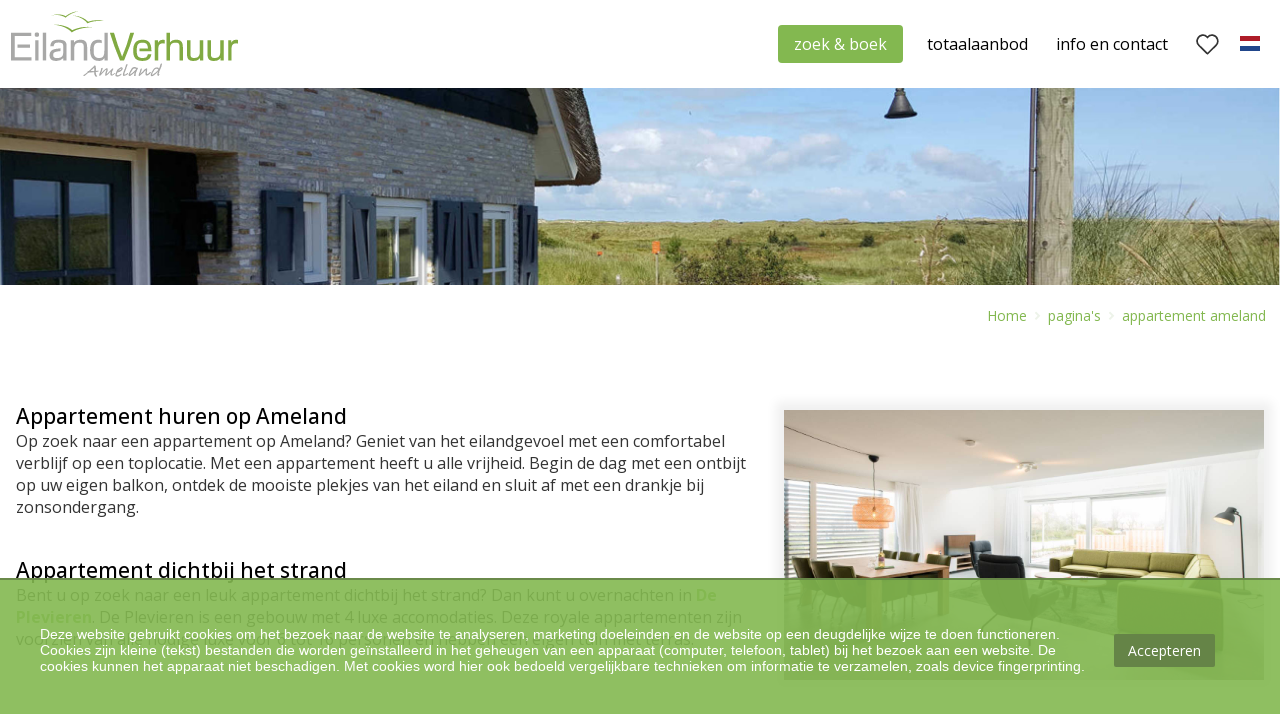

--- FILE ---
content_type: text/html; charset=UTF-8
request_url: https://www.eilandverhuur.nl/appartement-ameland
body_size: 15533
content:
<!DOCTYPE html><html lang="nl" class="slf be"><head><meta charset="utf-8"><title>Appartement Ameland? Boek bij EilandVerhuur</title><meta name="keywords" content="">
<meta name="description" content="Appartement op Ameland? Zoek & Boek een appartement bij EilandVerhuur ✅35+ Vakantiewoningen ✅A-locaties op de Eilanden | Bekijk hier ons aanbod.">
<meta property="og:url" content="https://www.eilandverhuur.nl/appartement-ameland"><script  src="/script.js?ts=1738060389"></script><style media="all">@media (max-width:849px){#ds1677{padding-top:2em;padding-bottom:2em}}@media (min-width:850px){#ds1677{padding-top:3em;padding-bottom:3em}}@media (max-width:849px){#ds1677 .column[data-id="1680"]{min-width:0;flex-basis:100%}}@media (min-width:850px){#ds1677 .column[data-id="1680"]{min-width:0;flex-basis:60%}}@media (min-width:850px){#ds1677 .column[data-id="1680"]>.block{padding-top:0.5em}}@media (max-width:849px){#ds1677 .column[data-id="1679"]{min-width:0;flex-basis:100%}}@media (min-width:850px){#ds1677 .column[data-id="1679"]{min-width:0;flex-basis:40%}}@media (max-width:849px){#ds24993{padding-top:2em}}@media (min-width:850px){#ds24993{padding-top:3em}}#ds24993 .items-holder .item>.item-content [data-role="title"]{color:#000000;background-color:#ffffff}#ds24993 .items-holder .item>.item-content .link{text-align:right}#ds25012 .section-content .inner-content>.l{flex:9 1 65%}#ds25012 .section-content .inner-content>.r{flex:1 9 35%}#ds25013 .section-content .inner-content>.l{flex:9 1 65%}#ds25013 .section-content .inner-content>.r{flex:1 9 35%}#ds25014 .section-content .inner-content>.l{flex:9 1 65%}#ds25014 .section-content .inner-content>.r{flex:1 9 35%}</style><link href="/media/306/NL/website-settings/original/favicon.png" rel="icon">
<link href="https://www.eilandverhuur.nl/appartement-ameland" hreflang="nl" rel="alternate">
<link href="/fonts/icons/fonts/icons.ttf?jw6zz" rel="preload" crossorigin="anonymous" as="font">
<link href="https://www.eilandverhuur.nl/appartement-ameland" rel="canonical">
<link href="/css/style.css?ts=1769042384.7623" media="screen" rel="stylesheet" type="text/css"><script async src="https://www.googletagmanager.com/gtag/js?id=UA-38407817-1"></script><script>window.dataLayer=window.dataLayer||[];function gtag(){dataLayer.push(arguments)};gtag('js', new Date());gtag('config', 'UA-38407817-1', { 'anonymize_ip': true });</script><script>!function(e,t,a,n,g){e[n]=e[n]||[],e[n].push({"gtm.start":(new Date).getTime(),event:"gtm.js"});var m=t.getElementsByTagName(a)[0],r=t.createElement(a);r.async=!0,r.src="https://www.googletagmanager.com/gtm.js?id=GTM-TDZG2QN",m.parentNode.insertBefore(r,m)}(window,document,"script","dataLayer");</script><meta name="google-site-verification" content="2yMaIV_FzHcfVTDPmk36EQFld2StXEFMPD7jEOS6ZTs" /><script>var _paq=_paq||[];_paq.push(["trackPageView"]),_paq.push(["enableLinkTracking"]),function(){var e=("https:"==document.location.protocol?"https":"http")+"://piwik.easyhandling.nl/";_paq.push(["setTrackerUrl",e+"piwik.php"]),_paq.push(["setSiteId",160]);var t=document,a=t.createElement("script"),p=t.getElementsByTagName("script")[0];a.type="text/javascript",a.defer=!0,a.async=!0,a.src=e+"piwik.js",p.parentNode.insertBefore(a,p)}();</script><meta name="robots" content="index, follow"><meta name="viewport" content="width=device-width, initial-scale=1" ><meta name="format-detection" content="telephone=no"></head><body><input name="nav" type="checkbox" id="nav-expand"><div class="main"><noscript><iframe src="https://www.googletagmanager.com/ns.html?id=GTM-TDZG2QN" height="0" width="0" style="display:none;visibility:hidden"></iframe></noscript><noscript><p><img src="http://piwik.easyhandling.nl/piwik.php?idsite=160" style="border:0;" alt=""></p></noscript><div id="dsx8" class="section layer-navigation" ><div class="section-background"></div>            <div class="navham"><svg xmlns="http://www.w3.org/2000/svg" width="32" height="32"><path fill="#fff" d="M4.5 7.104h23v1h-23zM4.5 24.958h23v1h-23zM4.5 15.828h23v1h-23z" /></svg><svg xmlns="http://www.w3.org/2000/svg" width="32" height="32"><path fill="#fff" d="M17.1 16l8.657-8.654c.812-.776-.623-1.916-1.223-.983l-8.538 8.534-8.658-8.654c-.776-.812-1.916.622-.984 1.223L14.892 16l-8.658 8.654c-.627.558.124 1.629.855 1.27.656-.475 1.17-1.134 1.768-1.685l7.139-7.136 8.657 8.654c.777.812 1.917-.622.984-1.223L17.1 16z" /></svg></div>
            <div class="section-content">
                <div class="inner-content">
                    <div itemscope itemtype="http://schema.org/Organization"><meta itemprop="name" content="logo"><a itemprop="url" href="/" class="logo"><svg data-name="Laag 1" xmlns="http://www.w3.org/2000/svg" width="260" height="80" viewBox="0 0 260 80"><defs><style>.bfd99cad-5b30-45b2-b396-08409d6c0ec2{fill:#a8a8a7;}.e25f70a8-b846-4ea5-95e1-3f370f217204{fill:#81aa42;}</style></defs><path class="bfd99cad-5b30-45b2-b396-08409d6c0ec2" d="M7.55,54.64H26.26v3.62H3.42V27.42H25.83V31H7.55Zm3-14.06H24.49v3.61H10.56Z"/><path class="bfd99cad-5b30-45b2-b396-08409d6c0ec2" d="M32.24,27.12c1.8,0,2.45.64,2.45,2.45S34,32,32.24,32s-2.41-.6-2.41-2.41S30.43,27.12,32.24,27.12Zm-1.9,31.14V35.85h3.79V58.26Z"/><path class="bfd99cad-5b30-45b2-b396-08409d6c0ec2" d="M42.6,58.26H38.82V27.42H42.6Z"/><path class="bfd99cad-5b30-45b2-b396-08409d6c0ec2" d="M61.57,42.43c0-2.62-.78-4-5.12-4-4.52,0-5,1.46-5.46,4.09H47.2c.43-5.55,3.32-7.27,9.42-7.27,5,0,8.73,1.16,8.73,6.23V58.26H61.57V55.8a10.3,10.3,0,0,1-7.87,3c-4.82,0-7.31-1.94-7.31-6.07,0-3,1.29-6.54,6.92-7.27l5.25-.69v3.1l-3.4.47c-3.48.48-4.82,1.38-4.82,3.92s1.47,3.35,4.35,3.35c4.3,0,6.88-1.63,6.88-5.8Z"/><path class="bfd99cad-5b30-45b2-b396-08409d6c0ec2" d="M73.57,38.6c1.29-1.76,3.22-3.35,7.35-3.35,5,0,7.4,2.36,7.4,8.26V58.26H84.54V44.54c0-4.39-.48-6-4.69-6-3.53,0-6,1.16-6,7.52V58.26H70.09V35.85h3.48Z"/><path class="bfd99cad-5b30-45b2-b396-08409d6c0ec2" d="M101.66,55.55c4.3,0,5.89-2,5.89-8.3V27.42h3.78V58.26h-3.78V55.72a6.13,6.13,0,0,1-5.89,3.1c-8,0-10.07-5.42-10.07-12,0-7.53,2.75-11.57,9.12-11.57a9.54,9.54,0,0,1,3.83.69v3.18a7.13,7.13,0,0,0-3.06-.6c-5,0-5.93,3.14-5.93,8.3C95.55,53.05,96.88,55.55,101.66,55.55Z"/><path class="e25f70a8-b846-4ea5-95e1-3f370f217204" d="M118.26,27.42a269.49,269.49,0,0,0,9.07,26.71,188,188,0,0,0,9.16-26.71h4.3a271.65,271.65,0,0,1-11.26,30.84h-4.61A289.61,289.61,0,0,1,113.7,27.42Z"/><path class="e25f70a8-b846-4ea5-95e1-3f370f217204" d="M156.06,51.33h3.83c-.34,3.48-2.11,7.49-9.85,7.49-7.52,0-10.36-3.79-10.36-11.4s2.88-12.17,10.53-12.17c7.36,0,9.85,4.17,9.85,12.94H146.64V45h9.55c-.3-4-1.29-6.49-6-6.49s-6.54,1.76-6.54,8.73c0,6.19,1.6,8.3,6.71,8.3C153.78,55.55,155.63,54.64,156.06,51.33Z"/><path class="e25f70a8-b846-4ea5-95e1-3f370f217204" d="M167.42,38.6a5.94,5.94,0,0,1,5.72-3.27,5.41,5.41,0,0,1,1.68.22v4a6.75,6.75,0,0,0-2.07-.26c-3.7,0-5.07,2.06-5.07,6.4V58.26h-3.79V35.85h3.53Z"/><path class="e25f70a8-b846-4ea5-95e1-3f370f217204" d="M176.88,58.26V27.42h3.79V38.26c1.63-1.89,3.44-3,7-3,4.81,0,7.48,2.06,7.48,8.13V58.26h-3.79V43.76c0-3.78-.47-5.24-4.42-5.24-4.26,0-6.28,1.67-6.28,7.52V58.26Z"/><path class="e25f70a8-b846-4ea5-95e1-3f370f217204" d="M214.09,35.85h3.78V58.26h-3.53V55.42c-1.67,2.45-3.69,3.4-7.31,3.4-4.26,0-7.14-1.3-7.27-6.89V35.85h3.79V50.51c0,4.13,1.12,5,4.17,5,4.77,0,6.37-2.33,6.37-7.49Z"/><path class="e25f70a8-b846-4ea5-95e1-3f370f217204" d="M236.92,35.85h3.79V58.26h-3.53V55.42c-1.68,2.45-3.7,3.4-7.31,3.4-4.26,0-7.14-1.3-7.27-6.89V35.85h3.79V50.51c0,4.13,1.12,5,4.17,5,4.77,0,6.36-2.33,6.36-7.49Z"/><path class="e25f70a8-b846-4ea5-95e1-3f370f217204" d="M249.18,38.6a5.94,5.94,0,0,1,5.72-3.27,5.33,5.33,0,0,1,1.68.22v4a6.72,6.72,0,0,0-2.06-.26c-3.7,0-5.08,2.06-5.08,6.4V58.26h-3.78V35.85h3.52Z"/><path class="bfd99cad-5b30-45b2-b396-08409d6c0ec2" d="M99.61,75.65a1.22,1.22,0,0,1-.92.72L98,76h-.23l-.2-.21h-.34l-.11-.41L97,75.27l-.12-.48-.25-.39,0-.17-.12-.14.06-.33-.19-.26-.13-1-.11-.23.1-.58-.16-.36-.42-.06-.56.27-.07-.1-.4.21,0-.23-.32,0-.33,0h-.17l-.5.23-.46-.07h-.08l-.4.19-.23-.1a1.24,1.24,0,0,1-.56-.09h-.1l-.62.25-.14-.23-.34-.1-.1.06-.94.86-.36.08a8.43,8.43,0,0,1-1.38,1.23h-.09l-.92.82h-.08l-.62.64-.93.44a1.77,1.77,0,0,1-.35,0,.84.84,0,0,1-.65-.29l.41-.52.1-.31.11-.11.18-.41.67-.09.2-.1a3.3,3.3,0,0,1,1-.85,2.17,2.17,0,0,0,1-.92L88,72l.76-.77a1.3,1.3,0,0,1-.06-.58l.54-.36.13-.39.79.06.24-.1a1.11,1.11,0,0,1,.57-.5l.17-.4.51-.23a1.58,1.58,0,0,1,.26-.1l0-.13a.92.92,0,0,1,.19-.33,1.61,1.61,0,0,0,.72-.85l.31-.06.16-.19.16,0,.63-.75h.1l.19-.08.17-.53h.14q.7-.56.75-.72l.13-.09v-.31a2.19,2.19,0,0,1,1-.62l.5-.33.32.45.48.32-.11.54a.58.58,0,0,1,.09.25,1.07,1.07,0,0,1,.11.72l0,.52.17.46,0,.69-.07.33.23.46-.13.14.13.15-.13.41-.06.32c-.11.21-.15.28-.14.22l.08.11.07.17a2.25,2.25,0,0,0,.41-.07h.63a1,1,0,0,0,.23,0,.63.63,0,0,0,.29-.1,1,1,0,0,1,.46-.09,1.22,1.22,0,0,1,.56.21l.61,0a1.18,1.18,0,0,1,0,.25.86.86,0,0,1-.46.48l-.28-.11L99.8,71l-.46-.07L99.1,71l-.47,0,0-.08-.58.12L98,71.2l-.11.48.16.37-.08.37.27.67-.11.23.12.18.26.77.24.36,0,.16.32.19,0,.34ZM96.24,70h0l-.16-.23.31-.2a.46.46,0,0,1,0-.44l-.12-.08.16-.85-.13-.36,0-.35,0-.09h-.14l.17-.75-.1-.27-.09,0,0-.08-.13.14-.69.63-.28.35-.53.38-.21.37-.54.21a1.81,1.81,0,0,1-.9.89l-.28.42-.35.27h.18a1.82,1.82,0,0,0,.59.12H93a.74.74,0,0,1,.27-.06.75.75,0,0,1,.31.08l.07,0a2,2,0,0,1,.4,0,3,3,0,0,1,.5,0l.75-.09.4.25a1.12,1.12,0,0,0,.51-.29s0,0,0,0Z"/><path class="bfd99cad-5b30-45b2-b396-08409d6c0ec2" d="M119.22,72.86a1.59,1.59,0,0,1-.41.44,1,1,0,0,1-.29.33.9.9,0,0,1-.34.29l-.12.13a.37.37,0,0,1-.27.12l-.17.21h-.14l-.17.19-.18.06-.17.14-.13.09a1,1,0,0,0-.58.18,1.81,1.81,0,0,1-.6.11,1,1,0,0,1-.53-.15c-.22,0-.32,0-.3-.1l-.28,0,0-.07,0-.24-.17-.19a.67.67,0,0,1-.09-.5,2.09,2.09,0,0,1,0-.79l-.1-.33.06-.19.05-.63.1-.24.08-.65.22-.52-.06-.15-.37.52c-.35.3-.56.47-.63.54a.32.32,0,0,1-.21.09l-.07,0-.2.23s0,0-.05.08,0,.13.1.15l-.3.29a1.53,1.53,0,0,1-.21.22l0-.1-.14.29a1.76,1.76,0,0,0-.57.63c-.19.18-.49.43-.88.77l-.37.29c-.07,0-.11,0-.11,0l0,0a1.42,1.42,0,0,1-.58.46l-.34.31h-.15l-.56.19q-.61,0-.6-.54l0-.23,0-.27.08-.23,0-.61.06-.18-.06-.21.26-.65a1.54,1.54,0,0,0,.09-.28c0-.12.06-.19.08-.23l0-.13,0-.08,0-.23.29-.4c0-.11,0-.29,0-.54l.12-.18.25-.61,0-.43.15-.36v-.18s0-.18,0-.4l-.17.08-.38.34-.32.22-.7.63-.11.23-.47.37-.24.29-.2.17a1.15,1.15,0,0,1-.66.64l-.11.3a2.58,2.58,0,0,0-.36.33,1.33,1.33,0,0,1-.27.24l-.21.13-.36.36a.78.78,0,0,1-.43.49l0,.13a3.36,3.36,0,0,1-.44.33v0l-.16.3c-.11,0-.26.13-.44.4l-.09.08a1,1,0,0,1-.52.51l-.38.27a2,2,0,0,1-.5.17c-.36,0-.51-.3-.43-.9l.06-.46a.19.19,0,0,1,0-.12.67.67,0,0,1,.17-.29l0-.4.11-.33.1-.34a1.45,1.45,0,0,1,.32-.54c0-.29.08-.46.09-.5l.12-.38c.09-.09.2-.22.33-.37l-.12-.13a.58.58,0,0,1,0-.18,1.59,1.59,0,0,1,.44-.5l0-.4.17-.25.06-.6.13-.3v-.46l.16-.31,0-.37c.44-.54.81-.82,1.12-.82a.49.49,0,0,1,.41.21l0,.21a.44.44,0,0,1,.17.56s0,.11-.2.44l-.08,0,.08.35-.21.17-.06.08-.13,1-.3.81-.1.14,0,.34a.23.23,0,0,1,0,.2.64.64,0,0,1-.27.34,1.38,1.38,0,0,1-.26.48l-.13.62-.08.25,0,0,.18-.19.46-.52h.06q.12,0,.39-.39l.27-.4a2.43,2.43,0,0,1,.44-.39l.2-.38.37-.37.17-.3.25-.14,0-.06a5.47,5.47,0,0,1,.59-.44l.14-.06.11-.21.12-.06a1.2,1.2,0,0,1,.71-.58l-.07-.07.1,0s0,0,0-.06a.41.41,0,0,1,.08-.13l.38-.14.17-.33h.22l.09-.15.52-.33a2,2,0,0,1,.42-.09,1.86,1.86,0,0,1,.64.15l.12.29.07,0,0,.25.16.4-.08.27.12.21-.1.31a2,2,0,0,1,0,.86l-.14.25v.35l-.3.23-.06.46-.06.12,0,.11a2.23,2.23,0,0,0-.14.31,1.86,1.86,0,0,0,0,.42l-.13.23,0,.29-.09.06c0,.2-.09.52-.18,1l0,.08.89-.73.33-.4.39-.39v0a1.12,1.12,0,0,1,.42-.46c0-.08.12-.19.3-.31l.2-.11a1.52,1.52,0,0,1,.62-.58l.2-.29.26-.25.28-.21a1.48,1.48,0,0,0,.43-.46l.25-.25.18-.31.26-.12.32-.29.39-.5c-.06,0-.08,0-.07,0l.07-.09.19-.12.28-.33.43-.14.07,0,.37,0,.28.14.18.34,0,.29-.09.22-.13.09-.37.44-.25.47c.06.07.06.2,0,.38a.59.59,0,0,0-.15.27l-.12.16c0,.07,0,.18-.1.34a2.07,2.07,0,0,1-.11.27l-.11.1.06.15-.23.18c.08,0,.1.09,0,.27a.67.67,0,0,1,0,.17s0,.09,0,.15-.08.27-.12.39v0s0,.31,0,.86l0,.2.15.25,0,.29.1.07.05.12.1,0,.17,0,.11,0h.06a1.34,1.34,0,0,0,.55-.16,1.63,1.63,0,0,1,.58-.44,1.84,1.84,0,0,1,.37-.39l.43-.26.21-.24a.82.82,0,0,1,.38-.11.87.87,0,0,1,.46.13A1.13,1.13,0,0,1,119.22,72.86Z"/><path class="bfd99cad-5b30-45b2-b396-08409d6c0ec2" d="M126.7,73.61a1.57,1.57,0,0,1-.57.62,2,2,0,0,1-.48.54l-.13,0-.35.4-.4.06-.47.25-.33.38h-.23a1.77,1.77,0,0,1-.4.1l-.18.17H123a1,1,0,0,0-.63.35l-.21-.25h-.25a.78.78,0,0,1-.43-.1h-.35L121,76c-.51-.08-.77-.28-.81-.59l0-.07-.22-.12v-.35l-.2-.17.1-.3,0-.91.23-.74.23-.33.13-.44.21-.33,0-.14.22-.25-.06,0a1.36,1.36,0,0,1,.23-.39l0-.11.09-.5a1.18,1.18,0,0,1,.51-.62.53.53,0,0,0,.06-.13,1.15,1.15,0,0,0,0-.34,2,2,0,0,1,0-.36,1.82,1.82,0,0,1,.29-.52.37.37,0,0,0,.4.25h.06a.94.94,0,0,1,.25-.19,3.74,3.74,0,0,1,.73-.87l.11-.09A4.09,4.09,0,0,1,124,67h.16l.08-.11.18,0,.19-.2.53-.26a2,2,0,0,1,.34-.27l.23-.08.13-.13a4,4,0,0,1,.76-.18.55.55,0,0,1,.29.08l.11,0,.12.08a1.66,1.66,0,0,0,.4.31l.27.27,0,.09a1,1,0,0,1,.14,1.06l-.12.21-.16.68-.22.13-.38.54-.53.43-.13.34a15.27,15.27,0,0,1-1.47.77.9.9,0,0,1-.67.29h-.06l-.48.25h-.33l-.56.21-.32-.19h0a3.4,3.4,0,0,0-.24.5l-.21.13-.1.25-.23.35c-.08.34-.14.56-.17.65l-.09.06a2.15,2.15,0,0,1-.14.4s0,0,0,.07a.14.14,0,0,1,0,.06.24.24,0,0,0,.09.27c0,.17,0,.27.1.31l.11.13.42.12,0,.07.15,0h.71l.43-.06.26-.15.14,0,.3-.31.11,0,.57-.16a1,1,0,0,1,.35-.25l.1-.1a.8.8,0,0,0,.61-.43,1.36,1.36,0,0,1,.84-.29h.08A1,1,0,0,1,126.7,73.61Zm-.17-6a1.43,1.43,0,0,0,0-.25l-.1,0,0,0h-.09l-.09,0,0,0h-.07l-.25.15-.19,0-.12,0L125,68l-.28.16-.51.58-.23.13a1.87,1.87,0,0,1-.48.6l-.13.15a1.16,1.16,0,0,1,.57-.15l.16-.06.12-.19.29,0,.24-.25h.13l.2.09.2-.31h.15l.07-.23.29-.07.08-.06.1-.18.4-.4A1.17,1.17,0,0,0,126.53,67.62Z"/><path class="bfd99cad-5b30-45b2-b396-08409d6c0ec2" d="M133.93,73.05a.72.72,0,0,1-.28.37,3.44,3.44,0,0,1-.71.52l-.25.15-.27.25-.21.08-.35.19-.21,0-.11.08a1.75,1.75,0,0,0-.77.42.62.62,0,0,1-.3.1l-.14,0a2.17,2.17,0,0,1-1,.21,1.34,1.34,0,0,1-.59-.08l-.31-.21-.06-.21,0-.06a.39.39,0,0,0-.1-.44l0-.42-.11-.18.14-.77.14-.46.1-.33.11-.13a.51.51,0,0,1,0-.27c.25-.58.4-1,.45-1.1l-.07-.37.28-.32.23-.52.07-.35.22-.31v-.42l.31-.29.09-.19.23-.72,0-.15.28-.87.34-.9v-.16l.2-.63.17-.56.07-.21.51-1.25a3.92,3.92,0,0,0,.82-.2.4.4,0,0,1,.42.35v.17l.2.31-.22.44,0,.08a2.37,2.37,0,0,1-.31.52l-.08.44,0,.39-.28.44a2.71,2.71,0,0,1-.31.64,2,2,0,0,1-.15.33l-.05.13.09.23-.14.23a.85.85,0,0,1,0,.23,1.41,1.41,0,0,1-.21.33l0,.19-.33.66-.14.44-.29.43,0,.4-.37.92,0,.1-.25.48-.23.58a.54.54,0,0,0-.08.15l-.21.58,0,.29-.09.31,0,.27-.06.1a.67.67,0,0,1,.12.34h.19l.24.08.18-.16.19,0,.2,0H131a.74.74,0,0,0,.4-.21l.14-.06a1.2,1.2,0,0,1,.58-.31l.5-.33a.71.71,0,0,1,.49-.44.73.73,0,0,0,.44-.1c.26,0,.42.11.46.22A1.05,1.05,0,0,1,133.93,73.05Z"/><path class="bfd99cad-5b30-45b2-b396-08409d6c0ec2" d="M145.2,66.89l-.29.27v.5l-.37.31-.24.44-.1.1v.11a.79.79,0,0,1-.28.43l-.06.07,0,.08a.6.6,0,0,1,0,.27.35.35,0,0,1-.07.15v.08l-.16.23v.25l-.22.16,0,.3.08.14-.24.17-.11.33-.25.33V72l-.18.16.17.15-.44.48,0,.06.19,0-.3.48,0,.08a1.1,1.1,0,0,1-.09.23v.06l.32,0,.14.42-.25.31.24,0a1.32,1.32,0,0,1,0,.44l-.41.31a2.89,2.89,0,0,1-.51.29l-.41.19-.07-.11-.25.11-.41-.75.11-.35a3,3,0,0,1,.12-.76l0-.13.26-1.22.44-.87,0-.5-.54.59-.35.54-.2.08-.43.46-.67.48-.23.25-.58.4-.19.27-.8.42-1,.8-.42.08-.34.21a.69.69,0,0,1-.67-.4,1.06,1.06,0,0,1-.56-1.31l.12-.06,0-.13.06-.25,0-.27L135,73l.17-.44.37-.69a.45.45,0,0,1,0-.08.28.28,0,0,1,0-.09,1.08,1.08,0,0,1,.11-.21.29.29,0,0,1,0-.16,2.11,2.11,0,0,1,.27-.48l.17-.07a.22.22,0,0,1-.05-.23l0-.12s0-.09,0-.15a.61.61,0,0,1,.37-.37,1.68,1.68,0,0,1,.36-.42l-.05-.17.35-.31,0-.08a1.63,1.63,0,0,1,.5-.73l.1-.37.11-.09a.39.39,0,0,1,0-.06.18.18,0,0,1,0-.06.51.51,0,0,1,.15-.21l0-.12a4.17,4.17,0,0,1,.64-.63,6.42,6.42,0,0,0,.74-.73l.08.11.26-.11.11,0,.79-.31,1.57.08,0,.15.46.1c.32,0,.5.11.53.31a.37.37,0,0,1,.07-.14s0-.07,0-.08l.32.39.36.08.81-.18.11.52ZM142.89,68l0-.14-.16,0-.48-.52-.39-.07h-.34v-.08l-.19.08-.16-.08h-.54l0,.08-.53.17-.12.1-.06,0a4,4,0,0,0-.69.52l-.3.49-.14.19.11.29-.43.27v.09a2.22,2.22,0,0,0-.47.77l-.23.2-.12.38-.22.19-.1.18-.08.05-.09.29-.1.1a1.48,1.48,0,0,1-.16.39V72l-.31.39,0,.13-.21.21,0,.39-.32.29-.08.4,0,.06.07,0,.11,0,.26-.19,0-.16.3,0,.11-.14,1.53-1,.14,0,.26-.36a2.69,2.69,0,0,0,.4-.16l.24-.33h.17l0-.36.31,0,.2-.21.27-.22,1.5-1.42.27-.31v-.08l.22-.23.11-.23.24-.17Z"/><path class="bfd99cad-5b30-45b2-b396-08409d6c0ec2" d="M159.29,72c0,.11-.17.25-.4.43l-.34.36-.22.41-.2.06-.09.13a1.19,1.19,0,0,0-.64.52,2.05,2.05,0,0,1-.63.41,1.45,1.45,0,0,1-.23.15l-.16.19-.2,0-.64.29-.73.08-.17,0-.33.06-.08-.14a.89.89,0,0,1-.33-.29c-.15,0-.24-.18-.25-.4a.84.84,0,0,1-.14-.66l0-.07-.07-.25,0,0v-.37l-.06-.4.19-.47-.12-.27.25-1.79a3.78,3.78,0,0,1,.13-.61v-.1l-.06-.15-.27.25-1,.79-.41.43-.23.3-.33.33-.22.17v.1l-.49.65-.24.2-.22,0-.24.18a.78.78,0,0,1-.57.54l0,0a1.58,1.58,0,0,1-.6.56l-.27.29c-.4.28-.65.45-.77.52a1.14,1.14,0,0,1-.34.35,1.31,1.31,0,0,1-.2.17,1,1,0,0,1-.74.5l-.25.06a.55.55,0,0,1-.53-.48l-.15-.52.28-.49,0-.27.06-.05.1-.27-.07-.5.25-.25v-.27l.25-.29.2-.48,0-.08.22-.29v-.15l.09-.33.26-.62a.83.83,0,0,1,0-.27l0-.09,0-.08v-.16l.27-.67.07-.23.11-.33.17-.56.56-.63a1.77,1.77,0,0,1,.79.28c.12.12.14.33,0,.64l-.06.19.09.24-.22.44-.18.83-.27.4-.07.43-.12.36-.25.23.06.37-.23.23L148,72l.06.23-.31.43-.12.19-.06.19,0,.21.47-.36a.59.59,0,0,1,.34-.41.63.63,0,0,1,.26-.32l0-.06.35-.25.08-.08.06-.19.41-.25.15-.2.23-.13,1.1-.91-.93.76v.05l.08-.15.37-.31.3-.35.07-.21.34-.11.13-.27.11-.08,0-.1.05-.15.38-.29,0-.1a.2.2,0,0,1,0-.09.56.56,0,0,1,.54-.41,1.15,1.15,0,0,1,.7-.44l.19-.19.05,0a1.46,1.46,0,0,1,.68-.37l.26-.23h.5l.16.29.19.12v.07l.13,0-.1.43.29.21-.29.46.07.5-.18.58-.08.79-.2.75,0,.44,0,.54a.59.59,0,0,1,.08.35l.34.11-.13.41.13.23,0,.06.08,0,0,.13.12-.11s0,0,.1,0,.35-.13.61-.41l.26-.06.1-.1a.71.71,0,0,1,.33-.26l.14,0,.11-.08.05-.1.09-.09a1.07,1.07,0,0,0,.41-.43l.3-.25.1-.19.25-.33.44-.15.51.19v.6s0,0,0,0A.64.64,0,0,1,159.29,72Z"/><path class="bfd99cad-5b30-45b2-b396-08409d6c0ec2" d="M169.1,73.82l-.52.87-.25.25a1.32,1.32,0,0,1-.8.5.83.83,0,0,1-.55-.35l-.23-.61-.07-.37,0-.38v-.62l.28-.92.19-.78.2-.44v-.13l-.75.73h-.06l0,.06-.53.56-.78.63-.63.6-.59.44a5.55,5.55,0,0,1-.62.58l-.51.29-.36.33-.5.15-.26.23-.48.08-.45.23h-.06l-.07.08-.62-.08-.6-.54a1.28,1.28,0,0,1-.15-.77l.11-.07a.23.23,0,0,1,.08-.07.67.67,0,0,0-.19-.11l-.06-.42.15-.14,0-.25.2-.29.07-.37.34-.61.2-.64.21-.19.14-.44.23-.27.14-.31,0,0,.08-.27.32-.33.13-.3.19-.2.1-.13.24-.5.29-.43.13-.11.13-.27.36-.29c.05-.07.16-.21.32-.44l.6-.22.44-.36,1-.27.36,0,.12.08.1-.16.49,0,.14.06.16,0,.09.1.39,0,.1-.06.08.08.2,0-.05.15.07.06.39.08.2.36.31.31,0,.21,0,0,.17-.29.21-.27.11-.48.36-.87,0-.34.24-.25v-.22l.25-.59.08-.5-.17-.14.44-.33.07-.23a1.28,1.28,0,0,0,0-.77h.12l.34-.34a3.26,3.26,0,0,1,.58-.06.64.64,0,0,1,.44.13c.2.07.2.4,0,1h-.11l0,.08.13.16-.23.34.06.39-.14.13a.74.74,0,0,1,0,.29,1,1,0,0,1-.16.31l.07.13a.69.69,0,0,1-.05.27,1,1,0,0,1-.23.41,17.3,17.3,0,0,1-.7,1.62.54.54,0,0,1,0,.19,1.25,1.25,0,0,1-.17.35l0,.13a2.35,2.35,0,0,1-.27.56l-.26.62-.16.17,0,.19-.18.31v.27l-.37.64-.07.48-.08.27-.11.42a1.08,1.08,0,0,1,0,.27.39.39,0,0,1-.11.17l.12.12-.29.42,0,.43-.11.13,0,.12-.1.13,0,.06.13.17.34,0Zm-1.5-5.08-.07,0a.54.54,0,0,1-.18-.27l-.1-.37a.51.51,0,0,1-.27-.27h-.12l-.3-.23-.45-.11-.47,0-.54.14-.09-.12-.19.06,0,.08-.2,0a2.78,2.78,0,0,1-.77.58l-.27.35-.21.12-.25.34-.28.68-.24.16-.11.38-.22.14-.17.5-.56.69-.16.33-.21.54,0,.23L161,73l.05.15-.32.37,0,.19v.25l.1.08H161l.24-.17.16,0,.4-.15.08-.12.44-.15.08-.12.3-.15v0l.69-.54.28-.1.21-.28.29,0,.45-.37,0,0,.19-.14.34-.44.25-.19.24-.46.37-.1.33-.33.11-.06.12-.37.36-.15Z"/><path class="e25f70a8-b846-4ea5-95e1-3f370f217204" d="M71.19,27.16S64.82,19,49.59,18.58c0,0,13.71-1.38,22.16,6.09,0,0,9.13-5,22.28-3.4C94,21.27,78.94,21.49,71.19,27.16Z"/><path class="e25f70a8-b846-4ea5-95e1-3f370f217204" d="M88.62,17.12s-4.3-7-16.31-8.74c0,0,11,.14,17,6.82a31.75,31.75,0,0,1,17.94-.69S95.26,13.33,88.62,17.12Z"/><path class="e25f70a8-b846-4ea5-95e1-3f370f217204" d="M64.36,10.81s-5.45-4.5-15.68-2.53c0,0,8.94-2.95,15.68.79A27.21,27.21,0,0,1,78.73,3.5S68.69,5.88,64.36,10.81Z"/></svg><meta itemprop="logo" content="/media/306/NL/website-settings/800x800xfit@70/Eiland-Verhuur-Ameland-logo.svg.png"></a></div>
                    <nav>
                        <div><a class="mobile_cta" href="/zoek-boek">zoek & boek</a><ul class="menu"><li><input name="nav" type="radio" id="nav-0-1" value="1"><a class="mitem cta" href="/zoek-boek"><span>zoek & boek</span></a></li><li><input name="nav" type="radio" id="nav-0-2" value="1"><a class="mitem" href="/totaalaanbod"><span>totaalaanbod</span></a></li><li><input name="nav" type="radio" id="nav-0-3" value="1"><a class="mitem" href="/praktische-informatie"><span>info en contact</span></a></li></ul></div>
                        <div><ul class="menu2"><li class="language"><div class="languages"><a target="_self" href="https://www.eilandverhuur.nl/appartement-ameland" class="active nl"></a><a target="_self" href="//www.eilandverhuur.de" class="de"></a></div></li></ul></div>
                        <div class="ctas"><div><a class="favorites" href="/mijn-favorieten"><span><svg width="24" height="24" viewBox="-10 -10 542 542" xmlns="http://www.w3.org/2000/svg"><path d="M440.197 293.409 254.043 475.934a7.757 7.757 0 0 1-10.86 0L57.029 293.41a137.048 137.048 0 0 1-31.635-147.624 135.583 135.583 0 0 1 106.14-85.171c44.138-5.95 85.354 11.853 117.082 50.205 31.758-38.414 72.965-56.21 116.922-50.321a136.833 136.833 0 0 1 74.663 232.914z" fill="gray" stroke="#000" stroke-width="7%" /></svg></span></a></div></div>
                    </nav>
                </div>
            </div><div class="section-foreground"></div></div><div id="ds1112" class="section layer-header" data-format="original"><div class="section-background"></div>
                <div class="section-content">
                    <div class="sliders" data-gallery-items=".item[data-href]"><div class="slider" data-type="desktop"><div><div class="item b" data-thumb="/media/306/NL/inhoud/pagina-s/appartement-ameland/header/1112/desktop/100x100xfit@70/Vervolg-Header-01.jpg" data-href="/media/306/NL/inhoud/pagina-s/appartement-ameland/header/1112/desktop/original/Vervolg-Header-01.jpg" data-type="desktop"><div class="image-holder"><div class="placeholder" style="display:block;height:0;padding-bottom:15.384615384615%;"></div><picture><source media="(min-width: 500px)" srcset="/media/306/NL/inhoud/pagina-s/appartement-ameland/header/1112/desktop/2600x400xcover@80@@/Vervolg-Header-01.jpg"><img src="/media/306/NL/inhoud/pagina-s/appartement-ameland/header/1112/desktop/500x77xcover@80@@/Vervolg-Header-01.jpg"  width="2600" height="400" alt=""></picture></div></div></div></div><div class="slider" data-type="mobile"><div><div class="item a" data-thumb="/media/306/NL/inhoud/pagina-s/appartement-ameland/header/1112/mobiel/100x100xfit@70/Vervolg-Header-Mobile-01.jpg" data-href="/media/306/NL/inhoud/pagina-s/appartement-ameland/header/1112/mobiel/original/Vervolg-Header-Mobile-01.jpg" data-type="mobile"><div class="image-holder"><div class="placeholder" style="display:block;height:0;padding-bottom:50%;"></div><picture><source media="(max-width: 500px)" srcset="/media/306/NL/inhoud/pagina-s/appartement-ameland/header/1112/mobiel/500x250xcover@80@@/Vervolg-Header-Mobile-01.jpg"><img src="/media/306/NL/inhoud/pagina-s/appartement-ameland/header/1112/mobiel/640x320xcover@80@@/Vervolg-Header-Mobile-01.jpg" width="640" height="320" alt=""></picture></div></div></div></div></div>
                    
                    <div class="inner-content"><div class="dots"></div></div>
                </div>
        <div class="section-foreground"></div></div><div id="header1e"></div><div id="dsx7" class="section layer-breadcrumbs"><div class="section-background"></div><div class="section-content"><div class="inner-content"><ul class="links" itemscope itemtype="http://schema.org/BreadcrumbList"><li itemprop="itemListElement" itemscope itemtype="http://schema.org/ListItem"><a itemprop="item" href="/"><meta itemprop="position" content="1"><span itemprop="name">Home</span></a></li><li itemprop="itemListElement" itemscope itemtype="http://schema.org/ListItem"><a itemprop="item" href="/pagina-s"><meta itemprop="position" content="2"><span itemprop="name">pagina's</span></a></li><li>appartement ameland</li></ul></div></div><div class="section-foreground"></div></div><div id="ds1677" class="section layer-columns"><div class="section-background"></div><div class="section-content"><div class="inner-content"><div class="holder"><div class="column" data-id="1680"><div class="block rows"><div class="column" data-id="1681"><div class="block" data-type="text"><div data-role="title"><H1>Appartement huren op Ameland</H1></div><div class="text"><p dir="ltr">Op zoek naar een appartement op Ameland? Geniet van het eilandgevoel met een comfortabel verblijf op een toplocatie. Met een appartement heeft u alle vrijheid. Begin de dag met een ontbijt op uw eigen balkon, ontdek de mooiste plekjes van het eiland en sluit af met een drankje bij zonsondergang.</p>

<div>&nbsp;</div>
</div></div></div><div class="column" data-id="1683"><div class="block" data-type="text"><div data-role="title"><H2>Appartement dichtbij het strand</H2></div><div class="text"><p>Bent u op zoek naar een leuk appartement dichtbij het strand? Dan kunt u overnachten in <strong><a href="https://www.eilandverhuur.nl/plevieren">De Plevieren</a></strong>.&nbsp;De Plevieren is een gebouw met 4 luxe accomodaties. Deze royale appartementen zijn voorzien van alle nodige luxe voor 6 tot 16 personen en hebben een eigen tuin met terras.</p>
</div></div></div></div></div><div class="column" data-id="1679"><div class="block" data-type="media"><span><span class="image-holder"><img loading="lazy" width="1280" height="720"  src="/media/306/NL/Vakantiehuizen/1920x1080xfit@70/Amelandfoto_26maart-4-1.jpg" alt=""></span></span></div></div></div></div></div><div class="section-foreground"></div></div><div id="ds24993" class="section layer-blocks ta-left tp-beneath" data-format="accommodations"><div class="section-background"></div><div class="section-content"><div class="inner-content"><div data-role="title"><div>Onze appartementen</div></div><div class="items-holder slider" data-swiper="{&quot;loop&quot;:false,&quot;lazy&quot;:false,&quot;freeMode&quot;:false,&quot;dots&quot;:false,&quot;slidesPerView&quot;:3.1,&quot;centeredSlides&quot;:false,&quot;loopedSlides&quot;:10,&quot;spaceBetween&quot;:0,&quot;autoplay&quot;:false,&quot;effect&quot;:&quot;slide&quot;,&quot;navigation&quot;:{&quot;prev&quot;:&quot;<div class=\&quot;swiper-button-prev css\&quot;><i class=\&quot;icon-angle-left\&quot; aria-hidden=\&quot;true\&quot;><\/i><\/div>&quot;,&quot;next&quot;:&quot;<div class=\&quot;swiper-button-next css\&quot;><i class=\&quot;icon-angle-right\&quot; aria-hidden=\&quot;true\&quot;><\/i><\/div>&quot;},&quot;randomOrder&quot;:false,&quot;transitionTimingFunction&quot;:&quot;initial&quot;,&quot;breakpoints&quot;:{&quot;0400&quot;:{&quot;slidesPerView&quot;:1.1},&quot;0600&quot;:{&quot;slidesPerView&quot;:1.1},&quot;0800&quot;:{&quot;slidesPerView&quot;:2.1},&quot;1000&quot;:{&quot;slidesPerView&quot;:2.1},&quot;1200&quot;:{&quot;slidesPerView&quot;:3.1}}}"><div><div class="item"><div class="item-content shadow-hover"><a href="/diteiland"><div class="media"><span class="image-holder"><img loading="lazy" srcset="/media/306/General/vakantiehuizen/5056/320x240xcover@70@@/BUITEN%2520VOORDEUR.jpg 320w, /media/306/General/vakantiehuizen/5056/400x300xcover@70@@/BUITEN%2520VOORDEUR.jpg 400w" sizes="(max-width: 2600px) 100vw, 2600px" src="/media/306/General/vakantiehuizen/5056/400x300xcover@70@@/BUITEN%2520VOORDEUR.jpg" width="400" height="300" alt="Studio Dit Eiland"></span></div><div data-role="title"><div>Studio Dit Eiland<sub>&euro; 627,12 - 1.252,12</sub></div></div><div class="properties"><div><div class="city">Hollum</div><div class="bedroom">0 slaapkamers</div></div><div><div class="person">2 personen</div><div class="bathroom">1 badkamer</div></div><div><div class="surface">50 m<sup>2</sup></div><div class="pet">huisdier toegestaan</div></div></div><span class="link">Bekijk vakantiewoning</span></a></div></div><div class="item"><div class="item-content shadow-hover"><a href="/staetigedames1"><div class="media"><span class="image-holder"><img loading="lazy" srcset="/media/306/General/vakantiehuizen/5007/320x240xcover@70@@/2016-06-06%252013.27.34%2520%25281024x768%2529.jpg 320w, /media/306/General/vakantiehuizen/5007/400x300xcover@70@@/2016-06-06%252013.27.34%2520%25281024x768%2529.jpg 400w" sizes="(max-width: 2600px) 100vw, 2600px" src="/media/306/General/vakantiehuizen/5007/400x300xcover@70@@/2016-06-06%252013.27.34%2520%25281024x768%2529.jpg" width="400" height="300" alt="Staetige Dames 1"></span></div><div data-role="title"><div>Staetige Dames 1<sub>&euro; 985,12 - 2.110,12</sub></div></div><div class="properties"><div><div class="city">Nes</div><div class="bedroom">4 slaapkamers</div></div><div><div class="person">8 personen</div><div class="bathroom">2 badkamers</div></div><div><div class="surface">146 m<sup>2</sup></div><div class="pet">huisdier toegestaan</div></div></div><span class="link">Bekijk vakantiewoning</span></a></div></div><div class="item"><div class="item-content shadow-hover"><a href="/studio18"><div class="media"><span class="image-holder"><img loading="lazy" srcset="/media/306/General/vakantiehuizen/5002/320x240xcover@70@@/3.jpg 320w, /media/306/General/vakantiehuizen/5002/400x300xcover@70@@/3.jpg 400w" sizes="(max-width: 2600px) 100vw, 2600px" src="/media/306/General/vakantiehuizen/5002/400x300xcover@70@@/3.jpg" width="400" height="300" alt="Studio 18"></span></div><div data-role="title"><div>Studio 18<sub>&euro; 517,12 - 967,12</sub></div></div><div class="properties"><div><div class="city">Nes</div><div class="bedroom">0 slaapkamers</div></div><div><div class="person">2 personen</div><div class="bathroom">1 badkamer</div></div><div><div class="surface">29 m<sup>2</sup></div><div class="pet">huisdier toegestaan</div></div></div><span class="link">Bekijk vakantiewoning</span></a></div></div><div class="item"><div class="item-content shadow-hover"><a href="/studio18b"><div class="media"><span class="image-holder"><img loading="lazy" srcset="/media/306/NL/vakantiehuizen/320x240xcover@70@@/18B%2520WOONGEDEELTE-2022-6.jpg 320w, /media/306/NL/vakantiehuizen/400x300xcover@70@@/18B%2520WOONGEDEELTE-2022-6.jpg 400w" sizes="(max-width: 2600px) 100vw, 2600px" src="/media/306/NL/vakantiehuizen/400x300xcover@70@@/18B%2520WOONGEDEELTE-2022-6.jpg" width="400" height="300" alt="Studio 18B"></span></div><div data-role="title"><div>Studio 18B<sub>&euro; 538,12 - 1.012,12</sub></div></div><div class="properties"><div><div class="city">Nes</div><div class="bedroom">0 slaapkamers</div></div><div><div class="person">2 personen</div><div class="bathroom">1 badkamer</div></div><div><div class="surface">30 m<sup>2</sup></div><div class="pet">huisdier toegestaan</div></div></div><span class="link">Bekijk vakantiewoning</span></a></div></div><div class="item"><div class="item-content shadow-hover"><a href="/kapiteinbrouwer"><div class="media"><span class="image-holder"><img loading="lazy" srcset="/media/306/General/vakantiehuizen/5058/320x240xcover@70@@/Voorkant%2520Kapitein%2520Brouwer.jpg 320w, /media/306/General/vakantiehuizen/5058/400x300xcover@70@@/Voorkant%2520Kapitein%2520Brouwer.jpg 400w" sizes="(max-width: 2600px) 100vw, 2600px" src="/media/306/General/vakantiehuizen/5058/400x300xcover@70@@/Voorkant%2520Kapitein%2520Brouwer.jpg" width="400" height="300" alt="Studio Kapitein Brouwer"></span></div><div data-role="title"><div>Studio Kapitein Brouwer<sub>&euro; 577,12 - 1.124,12</sub></div></div><div class="properties"><div><div class="city">Ballum</div><div class="bedroom">0 slaapkamers</div></div><div><div class="person">2 personen</div><div class="bathroom">1 badkamer</div></div><div><div class="surface">70 m<sup>2</sup></div><div class="pet">huisdier toegestaan</div></div></div><span class="link">Bekijk vakantiewoning</span></a></div></div><div class="item"><div class="item-content shadow-hover"><a href="/plevier"><div class="media"><span class="image-holder"><img loading="lazy" srcset="/media/306/General/vakantiehuizen/5053/320x240xcover@70@@/Amelandfoto-pleviereneen-3.jpg 320w, /media/306/General/vakantiehuizen/5053/400x300xcover@70@@/Amelandfoto-pleviereneen-3.jpg 400w" sizes="(max-width: 2600px) 100vw, 2600px" src="/media/306/General/vakantiehuizen/5053/400x300xcover@70@@/Amelandfoto-pleviereneen-3.jpg" width="400" height="300" alt="Plevier (1)"></span></div><div data-role="title"><div>Plevier (1)<sub>&euro; 731,12 - 1.904,12</sub></div></div><div class="properties"><div><div class="city">Buren</div><div class="bedroom">3 slaapkamers</div></div><div><div class="person">6 personen</div><div class="bathroom">3 badkamers</div></div><div><div class="surface">185 m<sup>2</sup></div><div class="pet">huisdier toegestaan</div></div></div><span class="link">Bekijk vakantiewoning</span></a></div></div><div class="item"><div class="item-content shadow-hover"><a href="/strandplevier"><div class="media"><span class="image-holder"><img loading="lazy" srcset="/media/306/General/vakantiehuizen/5052/320x240xcover@70@@/AFBEELDING%2520OVERZICHT%2520360x240%2520st.jpg 320w, /media/306/General/vakantiehuizen/5052/400x300xcover@70@@/AFBEELDING%2520OVERZICHT%2520360x240%2520st.jpg 400w" sizes="(max-width: 2600px) 100vw, 2600px" src="/media/306/General/vakantiehuizen/5052/400x300xcover@70@@/AFBEELDING%2520OVERZICHT%2520360x240%2520st.jpg" width="400" height="300" alt="Strandplevier (2)"></span></div><div data-role="title"><div>Strandplevier (2)<sub>&euro; 670,12 - 1.726,12</sub></div></div><div class="properties"><div><div class="city">Buren</div><div class="bedroom">3 slaapkamers</div></div><div><div class="person">6 personen</div><div class="bathroom">1 badkamer</div></div><div><div class="surface">150 m<sup>2</sup></div><div class="pet">huisdier toegestaan</div></div></div><span class="link">Bekijk vakantiewoning</span></a></div></div><div class="item"><div class="item-content shadow-hover"><a href="/zilverplevier"><div class="media"><span class="image-holder"><img loading="lazy" srcset="/media/306/General/vakantiehuizen/5051/320x240xcover@70@@/Naamloos-1.jpg 320w, /media/306/General/vakantiehuizen/5051/400x300xcover@70@@/Naamloos-1.jpg 400w" sizes="(max-width: 2600px) 100vw, 2600px" src="/media/306/General/vakantiehuizen/5051/400x300xcover@70@@/Naamloos-1.jpg" width="400" height="300" alt="Zilverplevier (3)"></span></div><div data-role="title"><div>Zilverplevier (3)<sub>&euro; 996,12 - 2.043,12</sub></div></div><div class="properties"><div><div class="city">Buren</div><div class="bedroom">4 slaapkamers</div></div><div><div class="person">8 personen</div><div class="bathroom">2 badkamers</div></div><div><div class="surface">180 m<sup>2</sup></div><div class="pet">huisdier toegestaan</div></div></div><span class="link">Bekijk vakantiewoning</span></a></div></div><div class="item"><div class="item-content shadow-hover"><a href="/goudplevier"><div class="media"><span class="image-holder"><img loading="lazy" srcset="/media/306/General/vakantiehuizen/5049/320x240xcover@70@@/AFBEELDING%2520OVERZICHT%2520360x240%2520gp.jpg 320w, /media/306/General/vakantiehuizen/5049/400x300xcover@70@@/AFBEELDING%2520OVERZICHT%2520360x240%2520gp.jpg 400w" sizes="(max-width: 2600px) 100vw, 2600px" src="/media/306/General/vakantiehuizen/5049/400x300xcover@70@@/AFBEELDING%2520OVERZICHT%2520360x240%2520gp.jpg" width="400" height="300" alt="Goudplevier (4)"></span></div><div data-role="title"><div>Goudplevier (4)<sub>&euro; 1.018,12 - 1.828,12</sub></div></div><div class="properties"><div><div class="city">Buren</div><div class="bedroom">4 slaapkamers</div></div><div><div class="person">8 personen</div><div class="bathroom">3 badkamers</div></div><div><div class="surface">175 m<sup>2</sup></div><div class="pet">huisdier toegestaan</div></div></div><span class="link">Bekijk vakantiewoning</span></a></div></div><div class="item"><div class="item-content shadow-hover"><a href="/goudenzilverplevier"><div class="media"><span class="image-holder"><img loading="lazy" srcset="/media/306/General/vakantiehuizen/5054/320x240xcover@70@@/AFBEELDING%2520OVERZICHT%2520360x240%2520vombi.jpg 320w, /media/306/General/vakantiehuizen/5054/400x300xcover@70@@/AFBEELDING%2520OVERZICHT%2520360x240%2520vombi.jpg 400w" sizes="(max-width: 2600px) 100vw, 2600px" src="/media/306/General/vakantiehuizen/5054/400x300xcover@70@@/AFBEELDING%2520OVERZICHT%2520360x240%2520vombi.jpg" width="400" height="300" alt="Goud- en Zilverplevier (3+4)"></span></div><div data-role="title"><div>Goud- en Zilverplevier (3+4)<sub>&euro; 2.038,12 - 3.417,12</sub></div></div><div class="properties"><div><div class="city">Buren</div><div class="bedroom">8 slaapkamers</div></div><div><div class="person">16 personen</div><div class="bathroom">5 badkamers</div></div><div><div class="surface">380 m<sup>2</sup></div><div class="pet">huisdier toegestaan</div></div></div><span class="link">Bekijk vakantiewoning</span></a></div></div><div class="item"><div class="item-content shadow-hover"><a href="/staetigedames2"><div class="media"><span class="image-holder"><img loading="lazy" srcset="/media/306/General/vakantiehuizen/5011/320x240xcover@70@@/2016-06-06%252013.27.34%2520%25281024x768%2529.jpg 320w, /media/306/General/vakantiehuizen/5011/400x300xcover@70@@/2016-06-06%252013.27.34%2520%25281024x768%2529.jpg 400w" sizes="(max-width: 2600px) 100vw, 2600px" src="/media/306/General/vakantiehuizen/5011/400x300xcover@70@@/2016-06-06%252013.27.34%2520%25281024x768%2529.jpg" width="400" height="300" alt="Staetige Dames 2"></span></div><div data-role="title"><div>Staetige Dames 2<sub>&euro; 771,12 - 1.862,12</sub></div></div><div class="properties"><div><div class="city">Nes</div><div class="bedroom">4 slaapkamers</div></div><div><div class="person">8 personen</div><div class="bathroom">2 badkamers</div></div><div><div class="surface">138 m<sup>2</sup></div><div class="pet">huisdier niet toegestaan</div></div></div><span class="link">Bekijk vakantiewoning</span></a></div></div></div></div></div></div><div class="section-foreground"></div></div><div id="ds25012" class="section layer-text text" data-type="text"><div class="section-background"></div><div class="section-content"><div class="inner-content"><div class="l"><div><div data-role="title"><H2>Waar op Ameland wilt u een appartement huren?</H2></div><div class="text"><p style="margin: 0px 0px 1em; padding: 0px; box-sizing: inherit; color: rgb(51, 51, 51); font-family: &quot;Open Sans&quot;, sans-serif;">Ameland heeft verschillende mooie plekken om te verblijven. Of u nu in een levendig dorp wilt zitten of liever in de rust van de natuur, er is altijd een appartement op Ameland dat bij u past.</p><p dir="ltr" style="margin: 1em 0px; padding: 0px; box-sizing: inherit; color: rgb(51, 51, 51); font-family: &quot;Open Sans&quot;, sans-serif;">✔ Appartement in Nes<br style="margin: 0px; padding: 0px; box-sizing: inherit;" /><strong style="margin: 0px; padding: 0px; box-sizing: inherit;"><a href="https://www.eilandverhuur.nl/pagina-s/vakantiehuis-nes-ameland" style="margin: 0px; padding: 0px; background-color: transparent; box-sizing: inherit; text-decoration-line: none; color: rgb(131, 184, 80);">Nes</a></strong>&nbsp;is een van de gezelligste dorpen op Ameland. Hier vindt u leuke winkels, restaurants en terrassen. Het dorp ligt centraal en dichtbij de veerboot, het strand en mooie fietsroutes.</p><p dir="ltr" style="margin: 1em 0px; padding: 0px; box-sizing: inherit; color: rgb(51, 51, 51); font-family: &quot;Open Sans&quot;, sans-serif;">✔ Appartement in Hollum<br style="margin: 0px; padding: 0px; box-sizing: inherit;" /><strong style="margin: 0px; padding: 0px; box-sizing: inherit;"><a href="https://www.eilandverhuur.nl/vakantiehuis-hollum" style="margin: 0px; padding: 0px; background-color: transparent; box-sizing: inherit; text-decoration-line: none; color: rgb(131, 184, 80);">Hollum</a></strong>&nbsp;ligt aan de westkant van het eiland en staat bekend om zijn brede stranden en de iconische vuurtoren. Het is een rustige plek met veel natuur en mooie wandelroutes.<br /><br />✔ Appartement in Ballum<br data-end="111" data-start="108" /><a href="https://www.eilandverhuur.nl/vakantiehuis-ballum" style="margin: 0px; padding: 0px; background-color: transparent; box-sizing: inherit; text-decoration-line: none; color: rgb(131, 184, 80);"><strong>Ballum</strong> </a>is het kleinste en wellicht meest charmante dorp van Ameland. Het heeft een rustige, authentieke sfeer met historische gebouwen en prachtige natuur om de hoek.&nbsp;</p><p dir="ltr" style="margin: 1em 0px; padding: 0px; box-sizing: inherit; color: rgb(51, 51, 51); font-family: &quot;Open Sans&quot;, sans-serif;">✔ Appartement in Buren<br style="margin: 0px; padding: 0px; box-sizing: inherit;" /><strong style="margin: 0px; padding: 0px; box-sizing: inherit;"><a href="https://www.eilandverhuur.nl/vakantiehuis-buren-ameland" style="margin: 0px; padding: 0px; background-color: transparent; box-sizing: inherit; text-decoration-line: none; color: rgb(131, 184, 80);">Buren</a></strong>&nbsp;ligt dichtbij het strand en de duinen, perfect voor wie van rust en natuur houdt. Hier kunt u heerlijk wandelen en fietsen, ver weg van de drukte.</p><p dir="ltr" style="margin: 1em 0px; padding: 0px; box-sizing: inherit; color: rgb(51, 51, 51); font-family: &quot;Open Sans&quot;, sans-serif;">&nbsp;</p></div></div></div><div class="r"><div></div></div></div></div><div class="section-foreground"></div></div><div id="ds25013" class="section layer-text text" data-type="text"><div class="section-background"></div><div class="section-content"><div class="inner-content"><div class="l"><div><div data-role="title"><H2>Waarom Ameland?</H2></div><div class="text"><p>Op het prachtige eiland Ameland is het hele jaar door volop te genieten. Maak een wandeking over het strand, fiets door de duinen en bossen of strijk neer bij een van de vele gezellige caf&eacute;s en restaurants. In de dorpen vindt u leuke winkels en musea, en er worden regelmatig evenementen en activiteiten georganiseerd voor jong en oud.</p><p data-end="531" data-is-last-node="" data-is-only-node="" data-start="397"><strong data-end="450" data-start="397">Wat is er te doen tijdens uw vakantie op Ameland?</strong><br data-end="453" data-start="450" /><strong><a href="https://www.eilandverhuur.nl/het-eiland">Lees meer over Ameland</a></strong> en ontdek alle tips voor een onvergetelijk verblijf.</p><p>&nbsp;</p></div></div></div><div class="r"><div></div></div></div></div><div class="section-foreground"></div></div><div id="ds25014" class="section layer-text text" data-type="text"><div class="section-background"></div><div class="section-content"><div class="inner-content"><div class="l"><div><div data-role="title"><H2>Ruim aanbod aan vakantieverblijven: advies nodig?</H2></div><div class="text"><p>Op eilandverhuur.nl vindt u een ruim aanbod aan mooie accommodaties, vakantiewoningen en appartementen in de dorpen Nes, Ballum, Hollum en Buren. De vakantieverblijven zijn zorgvuldig geselecteerd. Voor meer informatie kunt u contact opnemen met ons.</p></div><div class="link"><a class="button" href="/praktische-informatie/contact">Neem contact op</a></div></div></div><div class="r"><div></div></div></div></div><div class="section-foreground"></div></div><div id="dsx9" class="section layer-footer" data-type="4"><div class="section-background"></div><div class="section-content"><div class="inner-content">
            <div class="address">
                <address><span>EilandVerhuur</span><span>Torenstraat 18</span><span>Nes, Ameland</span><span><a href="tel:0031519764040">0031519764040</a></span><span><a href="mailto:info@eilandverhuur.nl">info@eilandverhuur.nl</a></span></address>  
           </div>
           <div class="links">
                <div class="lines"><ul><li><a href="https://www.facebook.com/Eilandverhuur"><span><svg data-name="Laag 1" xmlns="http://www.w3.org/2000/svg" width="32" height="32" viewBox="0 0 32 32">  <circle cx="16" cy="16" r="14" style="fill: none; stroke: #1d1d1b; stroke-miterlimit: 10;"/>  <path data-name="f" d="M17.39,25v-8.21h2.75l.41-3.2h-3.17v-2.04c0-.93,.26-1.56,1.59-1.56h1.69v-2.86c-.29-.04-1.3-.13-2.47-.13-2.44,0-4.12,1.49-4.12,4.23v2.36h-2.76v3.2h2.76v8.21h3.3Z" style="fill: none; stroke: #1d1d1b; stroke-miterlimit: 10;"/></svg></span><span>Facebook</span></a></li><li><a href="https://www.instagram.com/eilandverhuur/"><span><svg data-name="Laag 1" xmlns="http://www.w3.org/2000/svg" width="32" height="32" viewBox="0 0 32 32">  <circle cx="16" cy="16" r="14" style="fill: none; stroke: #1d1d1b; stroke-miterlimit: 10;"/>  <path d="M19.14,8.25h-6.29c-2.36,0-4.28,1.92-4.28,4.28v6.29c0,2.36,1.92,4.28,4.28,4.28h6.29c2.36,0,4.28-1.92,4.28-4.28v-6.29c0-2.36-1.92-4.28-4.28-4.28Zm3.26,10.57c0,1.8-1.46,3.26-3.26,3.26h-6.29c-1.8,0-3.26-1.46-3.26-3.26v-6.29c0-1.8,1.46-3.26,3.26-3.26h6.29c1.8,0,3.26,1.46,3.26,3.26v6.29Z" style="fill: #010101;"/>  <path d="M16,11.71c-2.19,0-3.97,1.78-3.97,3.97s1.78,3.97,3.97,3.97,3.97-1.78,3.97-3.97-1.78-3.97-3.97-3.97Zm0,6.91c-1.62,0-2.95-1.32-2.95-2.95s1.32-2.95,2.95-2.95,2.95,1.32,2.95,2.95-1.32,2.95-2.95,2.95Z" style="fill: #010101;"/>  <circle cx="20.1" cy="11.57" r=".59" style="fill: #010101;"/></svg></span><span>Instagram</span></a></li></ul></div><div class="links"><div><h6 onclick="this.classList.toggle('open');">Op Ameland</h6><ul><li><a href="/vakantiehuis-huren-nes">Vakantiehuis in Nes</a></li><li><a href="/vakantiehuis-buren-ameland">Vakantiehuisje in Buren</a></li><li><a href="/vakantiehuis-ballum">Vakantiehuis in Ballum</a></li><li><a href="/vakantiehuis-huren-hollum">Vakantiehuisje in Hollum</a></li><li><a href="/huisje-op-ameland-met-hond">Huisje Ameland met hond</a></li><li><a href="/luxe-vakantiehuis-villa-huren-ameland">Luxe vakantiehuizen en Villa's</a></li><li><a href="/appartement-ameland">Appartement Ameland </a></li></ul></div><div><h6 onclick="this.classList.toggle('open');">Meer informatie</h6><ul><li><a href="/praktische-informatie">Praktische informatie</a></li><li><a href="/wat-te-doen-op-ameland">Wat te doen op Ameland</a></li><li><a href="/praktische-informatie/veel-gestelde-vragen">Veelgestelde vragen</a></li><li><a href="/algemene-voorwaarden">Algemene Voorwaarden</a></li><li><a href="/disclaimer">Disclaimer</a></li><li><a href="/privacystatement">Privacy Statement</a></li><li><a href="/vacature">Vacatures</a></li></ul></div></div>                           
            </div>          
            </div></div><div class="section-foreground"></div></div><div id="x10" class="section layer-footer-links"><div class="section-background"></div><div class="section-content"><div class="inner-content"><div class="banners"><span class="banner"><svg data-name="Laag 1" xmlns="http://www.w3.org/2000/svg" width="32" height="32" viewBox="0 0 32 32">  <g>    <path d="M2,5.49V26.51c0,1.01,.82,1.83,1.83,1.83h12.56c9.49,0,13.61-5.31,13.61-12.37S25.88,3.66,16.39,3.66H3.83c-1.01,0-1.83,.82-1.83,1.83Z" style="fill: #fff;"/>    <path d="M10.41,8.82v15.53h6.76c6.14,0,8.8-3.47,8.8-8.37s-2.66-8.33-8.8-8.33h-5.59c-.65,0-1.17,.53-1.17,1.17Z" style="fill: #cb0766;"/>    <path d="M16.39,26.67H5.47c-.97,0-1.76-.79-1.76-1.76V7.1c0-.97,.79-1.76,1.76-1.76h10.92c10.36,0,11.91,6.67,11.91,10.64,0,6.89-4.24,10.68-11.91,10.68ZM5.47,5.93c-.65,0-1.17,.52-1.17,1.17V24.91c0,.65,.52,1.17,1.17,1.17h10.92c7.3,0,11.32-3.59,11.32-10.1,0-8.74-7.1-10.05-11.32-10.05H5.47Z" style="fill: #010101;"/>  </g>  <g>    <path d="M12.78,13.89c.24,0,.46,.04,.67,.11,.21,.07,.38,.19,.54,.34,.15,.16,.27,.35,.36,.57,.08,.23,.13,.49,.13,.8,0,.27-.04,.52-.1,.75-.07,.23-.17,.43-.31,.59s-.31,.29-.52,.39c-.21,.09-.46,.15-.74,.15h-1.6v-3.71h1.58Zm-.05,3.04c.12,0,.23-.02,.35-.05,.11-.04,.21-.1,.29-.19,.08-.09,.16-.2,.21-.35,.05-.15,.08-.31,.08-.52,0-.18-.02-.36-.05-.5-.04-.15-.1-.28-.18-.38s-.19-.19-.33-.25-.3-.08-.5-.08h-.59v2.34h.72Z" style="fill: #fff;"/>    <path d="M17.78,13.89v.69h-1.96v.8h1.8v.63h-1.8v.91h2v.69h-2.82v-3.71h2.77Z" style="fill: #fff;"/>    <path d="M20.58,13.89l1.39,3.71h-.85l-.28-.82h-1.39l-.29,.82h-.82l1.4-3.71h.85Zm.05,2.28l-.47-1.36h0l-.48,1.36h.96Z" style="fill: #fff;"/>    <path d="M23.3,13.89v3.03h1.81v.69h-2.63v-3.71h.81Z" style="fill: #fff;"/>  </g>  <circle cx="7.35" cy="15.74" r="1.71" style="fill: #010101;"/>  <path d="M8.64,24.35h0c-1.44,0-2.59-1.16-2.59-2.59v-2.02c0-.71,.58-1.3,1.3-1.3h0c.71,0,1.3,.58,1.3,1.3v4.61h0Z" style="fill: #010101;"/></svg></span></div><ul class="footer-links">
    <li class=""><a href="/luxe-vakantiehuis-villa-huren-ameland">Luxe vakantiehuizen en villa’s huren op Ameland</a></li><li class=""><a href="/praktische-informatie">info en contact</a></li><li class=""><a href="/pagina-s">Pagina's</a></li>
</ul><a href="https://www.multiminded.nl" target="_blank"><span class="icon-multiminded"></span></a></div></div><div class="section-foreground"></div></div><!--  --><div class="module-cookie"><div class="inner-content"><div><p>Deze website gebruikt cookies om het bezoek naar de website te analyseren, marketing doeleinden en de website op een deugdelijke wijze te doen functioneren. Cookies zijn kleine (tekst) bestanden die worden ge&iuml;nstalleerd in het geheugen van een apparaat (computer, telefoon, tablet) bij het bezoek aan een website. De cookies kunnen het apparaat niet beschadigen. Met cookies word hier ook bedoeld vergelijkbare technieken om informatie te verzamelen, zoals device fingerprinting.</p>
</div><div><div class="button accept">Accepteren</div></div></div><script>!function(){"use strict";var m=document.querySelector('.module-cookie');if(!m)return;var css=".module-cookie{position:fixed;left:0;right:0;bottom:0;background:rgba(131, 184, 80, 0.9);padding:2em;z-index:9999999;border-top:2px solid rgba(101, 132, 71, 0.9);font-family:Lato, sans-serif}.module-cookie .inner-content{margin:0 auto;max-width:1200px;display:flex;flex-direction:column;align-items:center;color:white;font-weight:300;font-size:14px}.module-cookie .inner-content>div{margin-right:25px}.module-cookie .inner-content>div:first-child{flex-grow:1}.module-cookie .inner-content a{color:inherit;text-decoration:underline}.module-cookie .inner-content .button:before,.module-cookie .inner-content .button:after{content:none;display:none;position:absolute;left:-999px}.module-cookie .inner-content .button{cursor:pointer;border-radius:2px;border:none;background:#658447;color:white;padding:0.5em 1em;cursor:pointer}.module-cookie .settings label{display:inline-block;padding:8px 0}.module-cookie .settings label>input[type=\"checkbox\"]~*{cursor:pointer}.module-cookie .settings label>input[type=\"checkbox\"]+span{display:inline-block;position:relative;width:25px;height:10px;background:#787;border-radius:6px;margin-right:7px;opacity:0.7;transition:opacity 0.3s}.module-cookie .settings label>input[type=\"checkbox\"]+span:after{content:\"\";position:absolute;border-radius:50%;left:-2px;top:-3px;width:16px;height:16px;background:#be0000;transition:transform 0.3s}.module-cookie .settings label>input[type=\"checkbox\"]:checked+span{opacity:1}.module-cookie .settings label>input[type=\"checkbox\"]:checked+span:after{background:#00b701;transform:translateX(15px)}.module-cookie .settings label>input[type=\"checkbox\"]:disabled~*{cursor:default}.module-cookie .settings label>input[type=\"checkbox\"]:disabled+span{opacity:0.5;background-color:#787}.module-cookie .settings label+label{margin-left:15px}@media (min-width:700px){.module-cookie .inner-content{flex-direction:row}}",style=document.createElement("style");document.head.appendChild(style);style.setAttribute('rel','stylesheet');style.styleSheet?style.styleSheet.cssText=css:style.appendChild(document.createTextNode(css));var c;try{c=JSON.parse((function(e,o){return o={},document.cookie.split(';').map(function(e){e=e.trim().split('='),o[e[0]]=e.splice(1).join('=')}),o.ac})())}catch(e){c=null}
if(!c){document.addEventListener('DOMContentLoaded',function(){var n,s=m.querySelector('.settings button'),a=function(n){n.addEventListener('click',a2)},a2=function(e){var v={ts:(new Date()).getTime()};if(s){Array.prototype.forEach.call(s.nextElementSibling.querySelectorAll('input[type="checkbox"]'),function(n){v[n.name]=e.target.nodeName==='BUTTON'?n.checked:!0})}
document.cookie='ac='+JSON.stringify(v)+'; expires=Fri, 31 Dec 9999 23:59:59 GMT';document.documentElement.ac=v;m.parentNode.removeChild(m)};Array.prototype.forEach.call(m.querySelectorAll('.accept'),a);if(s){var first=!0;s.addEventListener('click',function(){this.nextElementSibling.style.display=this.nextElementSibling.style.display=='block'?'none':'block';if(first){first=!1;Array.prototype.forEach.call(this.nextElementSibling.querySelectorAll('input[type="checkbox"]:not([disabled])'),function(n){n.checked=!1})}})}})}else{document.documentElement.ac=c;m.parentNode.removeChild(m)}}()</script></div><script >
    //<!--
                    (function() {
                    window.WebFontConfig = {google: {families: ["Open Sans:100,200,300,400,500,600,700,800,900&display=swap"]}};
                    var wf = document.createElement('script');
                    wf.src = 'https://ajax.googleapis.com/ajax/libs/webfont/1/webfont.js';
                    wf.type = 'text/javascript';
                    wf.async = 'true';
                    var s = document.getElementsByTagName('script')[0];
                    s.parentNode.insertBefore(wf, s);
                })();
    //-->
</script></div></body></html>

--- FILE ---
content_type: application/javascript
request_url: https://www.eilandverhuur.nl/script.js?ts=1738060389
body_size: 14207
content:
(function (window) {
    'use strict';

    polyfills();
    helpers();

    var main = null;
    var L = L();
    window.L = L;

    ready(function () {
        main = window; //document.querySelector('body > .main');
        document.querySelector('body > input[type="checkbox"][name="nav"]').addEventListener('change', function (n) {
            window.site.overflow(!this.checked);
        });
        onViewport(['.section', '.layer-columns .column > .block'], 'invisible', true);
        initDeviceDetection();
        fixDropDownMenuOnTouchDevices();
        moduleNavigation();
        moduleScrolling();
        moduleMedia();
        moduleCalendar();
        moduleGallery();
        moduleAudio();
        moduleVideo();
        moduleFavorites();
        moduleTooltips();
        moduleWidget();
        initLinks();
        parallax();
    });

    loaded(function () { // wait until the styles have loaded
        initText();
        moduleSwiper();
    });

    var device = null, onDeviceChange = [];

    window.hasProp = function (obj, prop) {
        return Object.prototype.hasOwnProperty.call(obj, prop);
    };


    var loadedCalendarScript = false, loadedCalendarScriptCallbacks = [];
    window.loadCalendarScript = function (cb) {
        loadedCalendarScriptCallbacks.push(cb);
        if (!loadedCalendarScript) {
            loadExt(['/pikaday.js', '/pikaday.range.js'], function () {
                loadedCalendarScriptCallbacks.forEach(function (cb) {
                    cb();
                });
                loadedCalendarScriptCallbacks = [];
            });
        } else {
            cb();
        }
    }

    function moduleTooltips() {
        if (document.querySelector('[data-tooltip]')) {
            loadExt(['https://unpkg.com/@popperjs/core@2'], function () {
                document.querySelectorAll('[data-tooltip]').forEach(function (node) {
                    node.removeAttribute('data-tooltip');
                    Popper.createPopper(node, node.children[1], {});
                });
            });
        }
    }

    function moduleWidget() {
        window.addEventListener('scroll', function () {
            return requestAnimationFrame(run);
        });
        window.addEventListener('resize', function () {
            return requestAnimationFrame(run);
        });

        function run() {
            //document.querySelectorAll('[data-widget="123boeken"][data-type="book"] > div:first-child').forEach(go);
            document.querySelectorAll('[data-type="floating-booking"]').forEach(go);
        }

        function go(n) {
            n.style.position = null;
            n.style.top = null
            n.style.transform = null;

            //var s = n.s || n.closest('.r > div');
            //var s = n.s || n.parentElement.parentElement.parentElement.parentElement;
            var s = n.s || n.parentElement.parentElement;
            n.parentElement.style.overflow = 'unset';

            if (device == 'mobile' || !s) return;
            var sr = s.getBoundingClientRect(), sn = n.getBoundingClientRect(), t = 0;
            var offset = document.documentElement.fixedHeight || 0;
            n.style.maxWidth = n.parentElement.offsetWidth + 'px';
            var mt = parseInt(window.getComputedStyle(n).getPropertyValue('margin-top')), mb = parseInt(window.getComputedStyle(n).getPropertyValue('margin-bottom'));

            if (sr.height + sr.top - mt - mb < sn.height + offset) {
                if (n.style.transform) return;
                var o = sr.height - n.offsetTop - sn.height - mt - mb;
                n.style.position = null;
                n.style.top = null
                n.style.width = null;
                n.style.transform = 'translateY(' + o + 'px)';
            } else if (sn.top - mt - mb < offset) {
                n.style.position = 'fixed';
                n.style.width = '100%';
                n.style.top = offset + 'px';
                n.style.transform = null;
            }
        }

        run();
    }

    function moduleFavorites() {
        if (!document.querySelectorAll('.layer-navigation .ctas .favorites').length) {
            return;
        }

        var c = function () {
            getJSON('/api/favorite', function (result) {
                if (!result) return;
                document.querySelectorAll('.layer-navigation .ctas .favorites').forEach(function (node) {
                    node.setAttribute('data-count', result.data.result.length);
                });
                document.querySelectorAll('.add-to-favorites[data-item]').forEach(function (node) {
                    node.classList.toggle('favorite', result.data.result.includes(parseInt(node.getAttribute('data-item'))));
                });
            });
        };

        window.addEventListener('focus', function (e) {
            c();
        });

        document.addEventListener('visibilitychange', function (e) {
            if (!document.hidden) {
                c();
            }
        });

        c();

        document.addEventListener('click', function (e) {
            var node = e.target.closest('.add-to-favorites');
            if (node) {
                var f = document.querySelector('.favorites');
                var item = node.getAttribute('data-item');
                if (item) {
                    getJSON('/api/favorite/' + item + '/' + (node.classList.contains('favorite') ? '0' : '1'), function (result) {
                        if (!result) return;
                        node.classList.toggle('favorite', result.data.result);
                        var item = node.closest('.item');
                        if (item) item.classList.toggle('favorite', node.classList.contains('favorite'));
                        if (f) {
                            f.setAttribute('data-count', result.data.favorites);
                        }
                    });
                }
            }
        });
    }

    function updateFullscreenHeaders() {
        var navigation_section = document.querySelector('.section.layer-navigation');
        if (!navigation_section) return;

        var
            next_section = navigation_section.nextElementSibling, cs = window.getComputedStyle(navigation_section),
            position = cs.getPropertyValue('position'),
            height = navigation_section.offsetHeight + parseInt(cs.getPropertyValue('margin-top')) + parseInt(cs.getPropertyValue('margin-bottom'));

        if (position === 'fixed') {

        } else {
            if (next_section.matches('.section.layer-header[data-format="full"]')) {
                next_section.style.height = 'calc(100vh - ' + height + 'px)';
            }
        }

        // if (!document.documentElement.classList.contains('slf') && (/*position === 'sticky' ||*/ position === 'fixed')) {
        //     if (!next_section.matches('.section.spacer')) {
        //         var d = document.createElement('div');
        //         d.className = 'section spacer';
        //         next_section.parentElement.insertBefore(d, next_section);
        //         next_section = d;
        //     }
        //     next_section.style.minHeight = height + 'px';
        //     navigation_section.style.position = 'fixed';
        // }
    }

    function initDeviceDetection() {
        var sticky_nodes = null, resize = function () {
            var w = window.innerWidth || document.documentElement.clientWidth, isMobile = w < 768;
            if (isMobile && device !== 'mobile') {
                device = 'mobile';
                document.documentElement.setAttribute('data-device', device);
                Array.prototype.forEach.call(onDeviceChange, function (f) {
                    f(device);
                });
            } else if (!isMobile && device !== 'desktop') {
                device = 'desktop';
                document.documentElement.setAttribute('data-device', device);
                Array.prototype.forEach.call(onDeviceChange, function (f) {
                    f(device);
                });
            }
            updateFullscreenHeaders();

            if (document.querySelector('.layer-navigation')) {
                var height = document.querySelector('.layer-navigation').offsetHeight, nav = document.querySelector('.layer-navigation .inner-content > nav');
                document.documentElement.fixedHeight = height;
                if (device === 'mobile' && ['fixed', 'absolute'].includes(window.getComputedStyle(nav).position)) {
                    nav.style.top = height + 'px';
                    nav.style.height = 'calc(100vh - ' + height + 'px)';
                } else {
                    nav.style.height = null;
                }
            }

            // sticky 123boeken widget
            if (1 && CSS && CSS.supports && CSS.supports("position", "sticky")) {
                document.querySelectorAll('[data-sticky="true"]').forEach(function (node) {
                    node.removeAttribute('data-sticky'); // disable the widget sticky stuff
                    node.setAttribute('data-sticky-top', 1); // disable the widget sticky stuff
                    node.style.transform = 'none !important';
                    node.style.top = height + 'px';
                });

                document.querySelectorAll('[data-sticky-top="1"]').forEach(function (node) {
                    if (parseInt(node.style.top) !== height) {
                        node.style.top = height + 'px';
                    }
                });
            }

        };
        resize();
        loaded(resize);
        setTimeout(resize, 1000);

        Array.prototype.forEach.call(onDeviceChange, function (f) {
            f(device);
        });
        onDeviceChange.push = function (f) {
            Array.prototype.push.call(this, f);
            f(device);
        }
        window.addEventListener('resize', function () {
            requestAnimationFrame(resize);
        });
    }

    function initText() {
        document.querySelectorAll('.text img').forEach(function (img) {
            if (img.getAttribute('width')) {
                img.style.width = img.getAttribute('width');
                img.removeAttribute('width');
            }

            if (img.getAttribute('height')) {
                img.style.width = img.getAttribute('height');
                img.removeAttribute('height');
            }
            img.style.maxWidth = '100%';
            img.style.height = 'auto';
        });

        var toggle = function (node, maxHeight) {
            maxHeight = node.firstElementChild.clientHeight + 'px'
            if (parseInt(node.style.maxHeight) > 0) {
                node.style.maxHeight = '0';
            } else {
                setTimeout(function () {
                    node.style.maxHeight = maxHeight;
                });
            }
        };
        Array.prototype.forEach.call(document.querySelectorAll('.text + input[type="checkbox"] + .text2 + .link'), function (l) {
            var text = l.previousElementSibling;
            l.firstElementChild.addEventListener('click', toggle.bind(text, text));
        });

    }

    function initLinks() {
        for (var c = document.getElementsByTagName("a"), a = 0; a < c.length; a++) {
            var b = c[a], d;
            if (b.closest('.layer-navigation') && !b.classList.contains('mitem')) continue;
            b.getAttribute("href") && b.hostname !== location.hostname && !b.target && (b.target = "_blank")

            if ((d = b.getAttribute('data-target')) && (d = document.querySelector(d))) {
                b.onclick = function (e) {
                    e.preventDefault();
                    d = document.querySelector(this.getAttribute('data-target'));
                    var t = d.offsetTop, w = document.documentElement.clientHeight, n = document.querySelector('.layer-navigation').offsetHeight;
                    while (d.offsetParent) {
                        d = d.offsetParent;
                        t += d.offsetTop
                    }
                    scroll({top: t - n, behavior: "smooth"});
                }
            }
        }
    }

    function parallax() {
        var nodes = document.querySelectorAll('[data-parallax] > .section-background');
        if (nodes.length > 0) {
            var i, node, t = new Image();
            for (i = 0; i < nodes.length; i++) {
                node = nodes[i];
                node.style.backgroundAttachment = 'unset';
                node.style.backgroundSize = 'auto ' + (100 + parseFloat(node.parentElement.getAttribute('data-parallax'))) + '%'; // 100% and higher
            }
            var checkParallax = function () {
                for (i = 0; i < nodes.length; i++) {
                    node = nodes[i];
                    var rect = node.getBoundingClientRect(), height = window.innerHeight || document.documentElement.clientHeight;
                    if (rect.bottom > 0 && rect.top < height) {
                        var ypos = 100 - ((rect.top + rect.height) / (height + rect.height)) * 100;
                        node.style.backgroundPosition = 'center ' + ypos + '%';
                    }
                }
            };
            window.addEventListener('scroll', function () {
                return requestAnimationFrame(checkParallax);
            });
            window.addEventListener('resize', function () {
                return requestAnimationFrame(checkParallax);
            });
        }
    }

    function moduleNavigation() {
        var onhover = function (e) {
            if (document.documentElement.clientWidth >= 768 && this.lastElementChild && this.lastElementChild.classList.contains('submenu')) {
                var parent = this.lastElementChild.offsetParent;// || this.lastElementChild.parentElement;
                if (parent) {
                    this.lastElementChild.style.right = 'auto';
                    var r = this.lastElementChild.getBoundingClientRect(),
                        ww = window.innerWidth || document.documentElement.clientWidth, offset = 25;
                    if (r.left + this.lastElementChild.offsetWidth > ww - offset) {
                        this.lastElementChild.style.right = '0';
                    }
                    this.lastElementChild.firstElementChild.firstElementChild.style.flexWrap = null;
                    if (this.lastElementChild.offsetWidth > ww) {
                        this.lastElementChild.firstElementChild.firstElementChild.style.flexWrap = 'wrap';
                    }
                }
            }
        }, onhover_add = function (node) {
            node.addEventListener('mouseover', onhover);
        };
        Array.prototype.forEach.call(document.querySelectorAll('ul.menu > li, ul.mb > li'), onhover_add);
    }

    function moduleSwiper() {
        var sliders = document.querySelectorAll('.slider');
        if (sliders.length) {
            var init = function () {
                sliders.forEach(function (container) {
                    //if (container.swiper) return;
                    var initialized = false;
                    onViewport(container, null, null, function (visible) {
                        if (!visible || initialized) return;
                        initialized = true;
                        if (container.options) {
                            return container.swiper = new Swiper(container, container.options);
                        }
                        var options = JSON.parse(container.getAttribute('data-swiper')) || {}, wrapper = document.createElement('div'), items = [], swiper = container.firstElementChild;
                        container.removeAttribute('data-swiper');
                        swiper.classList.add('swiper-container');
                        wrapper.classList.add('swiper-wrapper');
                        while (swiper.childNodes.length) {
                            var slide = swiper.childNodes[0];
                            slide.removeAttribute('data-type');
                            slide.classList.add('swiper-slide');
                            wrapper.appendChild(slide);
                        }
                        swiper.appendChild(wrapper);

                        if (options.transitionTimingFunction) {
                            wrapper.style.transitionTimingFunction = options.transitionTimingFunction;
                        }

                        if (options.dots) {
                            var pagination = document.createElement('div');
                            pagination.classList.add('swiper-pagination');
                            options.pagination = options.pagination || {};
                            options.pagination.el = pagination;
                            options.pagination.clickable = true;
                            swiper.appendChild(pagination);
                        }

                        if (options['navigation']) {
                            var node_prev, node_next, navigation = document.createElement('div'), dummy = document.createElement('div');
                            navigation.classList.add('navigation');
                            swiper.parentElement.appendChild(navigation);

                            dummy.innerHTML = options['navigation'].prev;
                            node_prev = dummy.firstChild;
                            navigation.appendChild(node_prev);

                            dummy.innerHTML = options['navigation'].next;
                            node_next = dummy.firstChild;
                            navigation.appendChild(node_next);

                            options['navigation'] = {prevEl: node_prev, nextEl: node_next};
                        } else {
                            delete options['navigation'];
                        }

                        if (options.randomOrder) {
                            var shuffle = function (self) {
                                var counter = self.length;
                                while (counter > 0) {
                                    var index = Math.floor(Math.random() * counter);
                                    counter--;
                                    var temp = self[counter];
                                    self[counter] = self[index];
                                    self[index] = temp;
                                }
                                return self;
                            }

                            shuffle(items).forEach(function (item) {
                                wrapper.appendChild(item);
                            });
                        }

                        if (container.getAttribute('data-type')) {
                            var instance = null, swiper_type = container.getAttribute('data-type');
                            var c = function (device) {
                                if (device === swiper_type) {
                                    if (wrapper.childElementCount === 1) return;

                                    if (!instance) instance = new Swiper(swiper, options);
                                } else {
                                    if (instance) {
                                        instance.destroy();
                                        instance = null;
                                    }
                                }
                            };
                            onDeviceChange.push(function (device) {
                                c(device);
                                //setTimeout(c.bind(null, device), 1);
                            });
                        } else {
                            new Swiper(swiper, options);
                        }
                    });
                });
            };
            loadExt(['https://cdnjs.cloudflare.com/ajax/libs/Swiper/4.5.0/js/swiper.min.js', 'https://cdnjs.cloudflare.com/ajax/libs/Swiper/4.5.0/css/swiper.min.css'], init);
            //loadExt(['https://unpkg.com/swiper@7.0.6/swiper-bundle.min.js', 'https://unpkg.com/swiper/swiper-bundle.min.css'], init);
        }
    }

    function moduleCalendar() {
        loadCalendarScript(function () {
            var options = {
                firstDay: 1,
                useRange: false,
                format: 'MM-DD-YYYY',
                onClose: function () {
                    this._o.bound = true;
                },
                i18n: {
                    previousMonth: 'Previous Month',
                    nextMonth: 'Next Month',
                    months: ['January', 'February', 'March', 'April', 'May', 'June', 'July', 'August', 'September', 'October', 'November', 'December'],
                    weekdays: ['Sunday', 'Monday', 'Tuesday', 'Wednesday', 'Thursday', 'Friday', 'Saturday'],
                    weekdaysShort: ['Sun', 'Mon', 'Tue', 'Wed', 'Thu', 'Fri', 'Sat']
                },
                parse: function (dateString, format) {
                    var p = dateString.split("-"), y = p[2], m = p[1], d = p[0];
                    return new Date(y, m - 1, d);
                },
                toString: function (date, format) {
                    return dateToLocalDateString(date);
                }
            }, dateToISOString = function (date) {
                if (!date) return null;
                const year = date.getFullYear(), month = date.getMonth() + 1, day = date.getDate();
                return [year, month < 10 ? '0' + month : month, day < 10 ? '0' + day : day].join('-');
            }, dateToLocalDateString = function (date) {
                var day = ('0' + date.getDate()).slice(-2);
                var monthIndex = ('0' + (date.getMonth() + 1)).slice(-2);
                var year = date.getFullYear();
                return day + '-' + monthIndex + '-' + year;

            }, localDateStringToDate = function (s) {
                var p = s.split("-"), y = p[2], m = p[1], d = p[0];
                return new Date(y, m - 1, d);
            };

            var locale = document.documentElement.lang, d = new Date();
            d = new Date(d.getFullYear(), d.getMonth(), 1);
            for (var i = 0; i < 12; i++) {
                d.setMonth(i);
                options.i18n.months[i] = d.toLocaleString(locale, {month: 'long'});
            }
            d = new Date();
            d.setDate(d.getDate() - d.getDay() - 1);
            for (var i = 0; i < 7; i++) {
                d.setDate(d.getDate() + 1);
                options.i18n.weekdays[i] = d.toLocaleString(locale, {weekday: 'long'});
                options.i18n.weekdaysShort[i] = d.toLocaleString(locale, {weekday: 'short'});
            }

            var nodes_from = document.querySelectorAll('input[data-type="calendar"][data-kind="from"], input[data-type="calendar"][data-kind="range"]');
            if (nodes_from.length) {
                var dates = {}, options2 = Object.assign({}, options, {
                    onSelect: function (date) {
                        var node = this.node;
                        if (this._o.useRange) {
                            var self = this;

                            if (this._o.startRange && this._o.endRange) {
                                node.till.value = dateToLocalDateString(date);
                                node.enddays = null;
                                var e = new Event('change', {bubbles: true, cancelable: false});
                                e.firedBy = this;
                                node.dispatchEvent(e);
                                node.pikaday.__proto__.hide.call(node.pikaday);
                            } else if (!this._o.endRange) {
                                node.value = dateToLocalDateString(date);
                                node.enddays = node.startdays[dateToISOString(date)] || [];
                            }

                            this.draw();
                        } else {
                            if (node.till && node.till.pikaday) {
                                if (node.enddays = node.startdays[dateToISOString(date)] || []) {
                                    node.till.pikaday.gotoDate(new Date(Object.keys(node.enddays)[0]));
                                }
                            }
                        }
                    }
                });


                var till;

                nodes_from.forEach(function (node) {
                    var object_id = node.getAttribute('data-item_id');
                    var addon = '';
                    if (node.form.lastminutes) {
                        addon = '?lastminutes=1';
                    }

                    node.readOnly = true;
                    if (node.till = node.closest('form').querySelector('[data-type="calendar"][data-kind="till"]')) {
                        node.till.readOnly = true;
                    }

                    load('/api/sab/startdays' + (object_id ? '/' + object_id : '') + addon, function (result) {
                        if (!result) {
                            return;
                        }
                        var options3 = Object.assign({}, options2, {
                            ron: 1,
                            disableDayFn: function (date) {
                                if (this._o.useRange && this._o.startRange && node.enddays) {
                                    return !node.enddays[dateToISOString(date)];
                                } else {
                                    return !node.startdays[dateToISOString(date)];
                                }
                            },
                            field: node,
                            defaultDate: localDateStringToDate(node.value)
                        });

                        node.startdays = result.data;

                        if (node.getAttribute('data-kind') === 'range') {
                            options3.useRange = true;
                            node.pikaday = new Pikaday_range(options3);
                        } else {
                            node.pikaday = new Pikaday(options3);
                            node.pikaday._o.disableDayFn = node.pikaday._o.disableDayFn.bind(node.pikaday);
                        }

                        node.pikaday.node = node;

                        node.all_enddays = {};
                        for (i in node.startdays) {
                            Object.assign(node.all_enddays, node.startdays[i]);
                        }
                        node.enddays = node.all_enddays;

                        // if (options3.useRange) {
                        //     var range = node.value.split(' - ');
                        //     if (range[0]) {
                        //         node.pikaday.setStartRange(new Date(localDateStringToDate(range[0])));
                        //         if (range[1]) {
                        //             node.pikaday.setEndRange(new Date(localDateStringToDate(range[1])));
                        //         }
                        //     }
                        // } else {
                        //     node.pikaday.setDate(new Date(localDateStringToDate(node.value)));
                        // }

                        node.pikaday.show = function () {
                            if (this.isVisible()) {
                                return;
                            }

                            if (!node.value) {
                                node.pikaday.clear();
                                node.enddays = node.all_enddays;
                            }

                            var nm = this._o.numberOfMonths, nm2 = document.documentElement.clientWidth < 768 ? 1 : 2;
                            if (nm !== nm2) {
                                this._o.numberOfMonths = nm2;
                                this.adjustCalendars();
                            }
                            this._o.bound = true;

                            this._o.field = node;

                            this.__proto__.show.call(this, arguments);
                            if (options3.useRange) {
                                this._o.bound = false;
                                this._o.field = null;
                            }
                        }

                        // if (options3.useRange) {
                        //     node.pikaday.el.addEventListener('mousemove', function (e) {
                        //         requestAnimationFrame(function () {
                        //             if (!node.range.till) {
                        //                 var b = e.target.closest('.pika-button');
                        //                 if (b) {
                        //                     var d = new Date(b.getAttribute('data-pika-year'), b.getAttribute('data-pika-month'), b.getAttribute('data-pika-day'))
                        //                     node.pikaday.setEndRange(d);
                        //                     node.pikaday.draw();
                        //                 }
                        //             }
                        //         });
                        //     });
                        // }

                        if (node.value) {
                            node.pikaday.setDate(localDateStringToDate(node.value));
                        }
                        if (node.till = node.closest('form').querySelector('[data-type="calendar"][data-kind="till"]')) {
                            if (options3.useRange) {
                                var cancel_hide = false;
                                document.addEventListener('mousedown', function (e) {
                                    if (e.target.closest('.pika-single')) {
                                        cancel_hide = true;
                                    }
                                }, true);

                                node.pikaday.hide = function () {
                                    if (!cancel_hide) this.__proto__.hide.call(this, arguments);
                                    cancel_hide = false;
                                    if (node.pikaday._o.trigger_old) {
                                        node.pikaday._o.trigger = node.pikaday._o.trigger_old;
                                        delete node.pikaday._o.trigger_old;
                                    }
                                }

                                node.till.addEventListener('focus', function () {
                                    cancel_hide = true;
                                    setTimeout(function () {
                                        node.pikaday.show();
                                    }, 100);
                                });
                                node.till.addEventListener('click', function () {
                                    cancel_hide = true;
                                    node.pikaday.show();
                                });

                                if (node.till.value) {
                                    node.pikaday._o.field = null;
                                    node.pikaday.setDate(localDateStringToDate(node.till.value));
                                }

                            } else {
                                node.till.pikaday = new Pikaday(Object.assign({}, options, {
                                    field: node.till,
                                    disableDayFn: function (date) {
                                        return !node.enddays[dateToISOString(date)];
                                    }
                                }));

                                node.till.pikaday.show = function () {
                                    if (this.isVisible()) {
                                        return;
                                    }
                                    if (!node.value) {
                                        node.pikaday.clear();
                                        node.enddays = node.all_enddays;
                                    }

                                    var nm = this._o.numberOfMonths, nm2 = document.documentElement.clientWidth < 768 ? 1 : 2;
                                    if (nm !== nm2) {
                                        this._o.numberOfMonths = nm2;
                                        this.adjustCalendars();
                                    }
                                    this.__proto__.show.call(this, arguments);
                                }

                                // if (node.till.value) {
                                //     node.till.pikaday.config().onSelect.call(node.till.pikaday, localDateStringToDate(node.till.value));
                                // }

                            }


                        }

                    });
                });

                function load(uri, cb) {
                    var data = {};
                    if (data[uri]) {
                        cb(data[uri]);
                    } else {
                        getJSON(uri, function (result) {
                            data[uri] = cb; // simple cache
                            cb(result);
                        });
                    }
                }
            }
        });
    }

    function moduleMedia() {
        var re = /^(.*?\/)([0-9]*)x([0-9]*)xfit(\@.*?)$/;
        var fn = function (visible) {
            if (!visible) return;
            var node = this;
            var src;
            if (src = node.getAttribute('data-src')) {
                node.removeAttribute('data-src');
            } else {
                src = node.src;
            }
            if (src.match(/xfit@/) && node.width && node.height) {
                if (window.getComputedStyle(node).getPropertyValue('object-fit') === 'cover') {
                    var m = Math.max(node.width, node.height);
                    src = src.replace(re, '$1' + m + 'x' + m + 'xfit$4');
                } else {
                    src = src.replace(re, '$1' + node.width + 'x' + node.height + 'xfit$4');
                }
            }
            node.src = src;
        };

        onViewport('img:not([src])[data-src]', null, null, fn);
        // document.querySelectorAll('img[loading="lazy"][src]').forEach(fn);
        // document.querySelectorAll('img:not([src])[data-src]').forEach(fn);

        onDeviceChange.push(function (device) {
            var fn = function (node) {
                node.innerHTML = node.getAttribute('data-html-' + device);
            };
            document.querySelectorAll('[data-type="media"][data-html-' + device + ']').forEach(fn);
        });

        // // als de getoonde afbeelding kleiner dan 80% van de echte afmetingen is, dan serverside een nieuwe afbeelding genereren, dan is het scherper
        // var c = function (node) {
        //     if ((node.naturalWidth / node.width > .8) && (1)) {
        //         if (window.getComputedStyle(node).getPropertyValue('object-fit') === 'cover') {
        //             var m = Math.max(node.width, node.height);
        //             node.src = node.src.replace(re, '$1' + m + 'x' + m + 'xfit$4');
        //         } else {
        //             node.src = node.src.replace(re, '$1' + node.width + 'x' + node.height + 'xfit$4');
        //         }
        //     }
        // };
        //
        // document.querySelectorAll('img[src*="xfit@"]').forEach(function (node) {
        //     if (node.complete && node.naturalHeight !== 0 && node.naturalWidth !== 0) {
        //         c(node);
        //     } else {
        //         var l = function () {
        //             node.removeEventListener('load', l);
        //             c(node);
        //         };
        //         node.addEventListener('load', l);
        //     }
        // });
    }

    function moduleGallery() {
        var nodes = document.querySelectorAll('[data-gallery]');
        if (nodes.length) {
            loadExt(['/gallery.js', '/panzoom.js'], function () {
            });
        }
    }

    function moduleScrolling() {
        var s = [[50, false, 's1']], scrolling = false, o = 0, l1 = 150, l2 = 100, main2 = document.querySelector('body > .main');

        main.addEventListener('scroll', function () {
            window.requestAnimationFrame(onScroll);
        });
        onScroll();

        function onScroll() {
            var scrollTop = main.scrollTop || main.pageYOffset;
            if (scrollTop >= s[0][0] && !s[0][1]) {
                s[0][1] = true;
                document.documentElement.classList.add(s[0][2]);
            } else if (scrollTop < s[0][0] && s[0][1]) {
                s[0][1] = false;
                document.documentElement.classList.remove(s[0][2]);
            }

            if (scrollTop >= l1 && !scrolling) {
                scrolling = true;
                document.documentElement.classList.add('scrolling');
            } else if (scrollTop < l1 && scrolling) {
                scrolling = false;
                document.documentElement.classList.remove('scrolling');
            }

            if (main2.style.overflow !== 'hidden') {
                if (scrollTop + l2 <= o) {
                    document.documentElement.classList.add('up');
                    o = scrollTop + l2;
                } else {
                    document.documentElement.classList.remove('up');
                }
                o = Math.max(o, scrollTop);
            }
        }
    }

    function moduleAudio() {
        Array.prototype.forEach.call(document.querySelectorAll('.audio-holder audio'), function (audio) {
            var button = '<svg data-name="play" viewBox="0 0 48 48" xmlns="http://www.w3.org/2000/svg">' +
                '<circle cx="24" cy="24" r="16" fill="none" stroke="#c7c7c6" stroke-miterlimit="10" stroke-width="3.1"/>' +
                '<circle class="seekbar" cx="24" cy="24" r="16" fill="none" stroke="#1e1e1c" stroke-miterlimit="10" stroke-width="3.1" style="transform-origin: center; transform: rotate(-90deg);" />' +
                '<path class="play" d="M19.92 17.41v13.18L32 24z" fill="#1e1e1c"/>' +
                '<path class="pause" fill="#1e1e1c" opacity="0" d="M25.2 17.841h5.149v12.356H25.2zM17.79 17.841h5.147v12.356H17.79z"/>' +
                '</svg>', temp = document.createElement('div'), svg;
            temp.innerHTML = button;
            svg = temp.firstChild;
            audio.parentElement.insertBefore(svg, audio.nextElementSibling);
            var circle = svg.querySelector('.seekbar'), totalLength = circle.getTotalLength();
            circle.setAttribute('stroke-dasharray', totalLength);
            circle.setAttribute('stroke-dashoffset', totalLength);
            audio.addEventListener('timeupdate', function () {
                circle.setAttribute('stroke-dashoffset', totalLength - (audio.currentTime / audio.duration * totalLength));
            });
            audio.addEventListener('ended', function () {
                svg.classList.toggle('playing', !audio.paused);
            });

            svg.addEventListener('click', function () {
                audio[audio.paused ? 'play' : 'pause']();
                svg.classList.toggle('playing', !audio.paused);
            })
        });
    }

    function moduleVideo() {
        Array.prototype.forEach.call(document.querySelectorAll('.video-player > div > video'), function (node) {
            var f = function (e) {
                this.parentElement.parentElement.setAttribute('data-playing', this.paused ? 0 : 1);
            };
            node.addEventListener('play', f);
            node.addEventListener('pause', f);
        });

        onViewport('video[data-poster]', null, null, function (visible) {
            if (visible) {
                var poster;
                if (poster = this.getAttribute('data-poster')) {
                    this.setAttribute('poster', this.getAttribute('data-poster'));
                    this.removeAttribute('data-poster');
                }
            }
        });

        onViewport('video[data-autoplay]', null, null, function (visible) {
            if (visible) {
                this.play();
            }
        });

        onViewport('.video-player[data-autoplay-onvisible]', null, null, function (visible) {
            var node = this.firstElementChild.firstElementChild;
            switch (node.nodeName) {
                case 'VIDEO':
                    if (visible) {
                        node.play();
                    } else {
                        node.pause();
                    }
                    break;
                case 'IFRAME': // Werkt voor YouTube, todo: testen voor Vimeo
                    if ((/^https?:\/\/player.vimeo.com/).test(node.src)) {
                        var c = function () {
                            if (visible) {
                                this.contentWindow.postMessage('{"method":"play"}', '*')
                            } else {
                                this.contentWindow.postMessage('{"method":"pause"}', '*')
                            }
                            this.parentElement.parentElement.setAttribute('data-playing', visible ? "1" : "0");
                        };
                    } else {
                        var c = function () {
                            if (visible) {
                                this.contentWindow.postMessage('{"event":"command","func":"playVideo","args":""}', '*')
                            } else {
                                this.contentWindow.postMessage('{"event":"command","func":"pauseVideo","args":""}', '*')
                            }
                            this.parentElement.parentElement.setAttribute('data-playing', visible ? "1" : "0");
                        };
                    }
                    var f = function () {
                        node.loaded = true;
                        node.removeEventListener('load', f);
                        c.call(this);
                    };

                    node.addEventListener('load', f);
                    if (node.loaded) {
                        c.call(node);
                    }
                    break;
            }
        });
    }


    function polyfills() {
        if (window.NodeList && !NodeList.prototype.forEach) {
            NodeList.prototype.forEach = function (callback, thisArg) {
                thisArg = thisArg || window;
                for (var i = 0; i < this.length; i++) {
                    callback.call(thisArg, this[i], i, this);
                }
            };
        }

        if (typeof window.CustomEvent !== "function") {
            var CustomEvent = function (event, params) {
                params = params || {bubbles: false, cancelable: false, detail: undefined};
                var evt = document.createEvent('CustomEvent');
                evt.initCustomEvent(event, params.bubbles, params.cancelable, params.detail);
                return evt;
            }

            CustomEvent.prototype = window.Event.prototype;
            window.CustomEvent = CustomEvent;
        }

        if (!Element.prototype.matches) {
            Element.prototype.matches = Element.prototype.msMatchesSelector ||
                Element.prototype.webkitMatchesSelector;
        }

        if (!Element.prototype.closest) {
            Element.prototype.closest = function (s) {
                var el = this;

                do {
                    if (el.matches(s)) return el;
                    el = el.parentElement || el.parentNode;
                } while (el !== null && el.nodeType === 1);
                return null;
            };
        }

    }

    function helpers() {
        window.loaded = function (fn) {
            window.addEventListener('load', fn);
        };
        window.ready = function (fn) {
            if (document.readyState === "complete" || document.readyState === "interactive") {
                setTimeout(fn, 1);
            } else {
                document.addEventListener("DOMContentLoaded", fn);
            }
        };
    }

    function fixDropDownMenuOnTouchDevices() {

        /** custom **/
        var n = document.querySelector('.layer-navigation .navham');
        if (!n) return;
        var r = n.getBoundingClientRect(), t = document.querySelector('#nav-expand');
        n.children[0].addEventListener('click', function () {
            t.checked = true;
            t.dispatchEvent(new Event('change'));
        });
        n.children[1].addEventListener('click', function () {
            t.checked = false;
            t.dispatchEvent(new Event('change'));
        });

        document.querySelectorAll('[data-hover="svg1"] svg path').forEach(function (path) {
            path.style.setProperty('--path-total-length', path.getTotalLength());
        });

        /** custom **/

        if (document.documentElement.clientWidth < 768) {
            var m;
            if (m = document.querySelector('ul.mb')) {
                for (var n, i = 0, c = document.querySelectorAll('ul.mb li.has-children > .mitem'), l = c.length; i < l, n = c[i]; i++) {
                    var s = n.nextElementSibling.firstElementChild, f = s.firstElementChild;
                    // add back button
                    var label = document.createElement('label'), div = document.createElement('div');
                    label.classList.add('mitem');
                    div.classList.add('back');
                    div.appendChild(label);
                    s.insertBefore(div, f);

                    if (n.nodeName === 'A') {
                        var label = document.createElement('label'), li = document.createElement('li');
                        label.innerHTML = n.innerHTML;
                        label.classList.add('mitem');
                        label.classList.add('has-children');
                        if (n.parentElement.classList.contains('active')) {
                            label.classList.add('open');
                            if (!s.querySelector('.active')) {
                                li.classList.add('active');
                            }
                        }
                        s.insertBefore(li, f);
                        n.classList.add('main');
                        n.parentElement.replaceChild(label, n);
                        li.appendChild(n);
                    }
                }

                m.addEventListener('click', function (e) {
                    var target = e.target, f = function (node) {
                            while (!node.classList.contains('mitem') && (node = node.parentElement)) ;
                            return node;
                        }, m = function (node) {
                            while (node.nodeName !== 'UL' && (node = node.parentElement)) ;
                            return node;
                        },
                        item = f(target), menu = m(target);
                    if (item && menu && item.nodeName !== 'A') {
                        if (item.classList.contains('back')) {
                            menu.parentElement.previousElementSibling.classList.remove('open');
                        } else {
                            menu.querySelectorAll('.open').forEach(function (node) {
                                if (node !== item) {
                                    node.classList.remove('open');
                                }
                            });
                            item.classList.toggle('open');
                        }
                        e.preventDefault();
                    }
                });
            }

            if (m = document.querySelector('ul.menu')) {
                for (var n, i = 0, c = document.querySelectorAll('ul.menu li.has-children > .mitem'), l = c.length; i < l, n = c[i]; i++) {
                    var s = n.nextElementSibling.firstElementChild, f = s.firstElementChild;
                    // add back button
                    var label = document.createElement('label'), li = document.createElement('li');
                    label.classList.add('mitem');
                    label.classList.add('back');
                    li.appendChild(label);
                    s.insertBefore(li, f);

                    if (n.nodeName === 'A') {
                        var label = document.createElement('label'), li = document.createElement('li');
                        label.innerHTML = n.innerHTML;
                        label.classList.add('mitem');
                        label.classList.add('has-children');
                        if (n.parentElement.classList.contains('active')) {
                            label.classList.add('open');
                            if (!s.querySelector('.active')) {
                                li.classList.add('active');
                            }
                        }
                        s.insertBefore(li, f);
                        n.parentElement.replaceChild(label, n);
                        li.appendChild(n);
                    }
                }

                m.addEventListener('click', function (e) {
                    var target = e.target || e.srcElement, f = function (node) {
                            while (!node.classList.contains('mitem') && (node = node.parentElement)) ;
                            return node;
                        }, m = function (node) {
                            while (node.nodeName !== 'UL' && (node = node.parentElement)) ;
                            return node;
                        },
                        item = f(target), menu = m(target);
                    if (item && menu && item.nodeName === 'LABEL') {
                        if (item.classList.contains('back')) {
                            menu.parentElement.previousElementSibling.classList.remove('open');
                        } else {
                            menu.querySelectorAll('.open').forEach(function (node) {
                                if (node !== item) {
                                    node.classList.remove('open');
                                }
                            });
                            item.classList.toggle('open');
                        }
                        e.preventDefault();
                    }
                });
            }
        }

        // $(this).closest('ul').find('a.open').not(this).removeClass('open');
        // $(this).toggleClass('open');
        // e.preventDefault();
        // e.stopPropagation();
        // return false;

        // window.addEventListener('touchstart', function setHasTouch() {
        //     window.removeEventListener('touchstart', setHasTouch);
        //     window.addEventListener('click', function fixIt() {
        //         for (var n, i = 0, c = document.querySelectorAll('ul.menu .mitem.drop-arrow'), l = c.length; i < l, n = c[i]; i++) {
        //             var label = document.createElement('label'), li = document.createElement('li');//, copy = n.cloneNode(true);
        //             label.innerHTML = n.innerHTML;
        //             label.classList.add('mitem');
        //             label.classList.add('drop-arrow');
        //             n.classList.remove('drop-arrow');
        //             n.nextElementSibling.firstElementChild.insertBefore(li, n.nextElementSibling.firstElementChild.firstElementChild);
        //             n.parentElement.replaceChild(label, n);
        //             li.appendChild(n);
        //         }
        //         window.removeEventListener('click', fixIt);
        //     });
        // });
    }

    window.observeElement = function (element, property, callback, delay = 0) {
        let elementPrototype = Object.getPrototypeOf(element);
        if (elementPrototype.hasOwnProperty(property)) {
            let descriptor = Object.getOwnPropertyDescriptor(elementPrototype, property);
            Object.defineProperty(element, property, {
                get: function () {
                    return descriptor.get.apply(this, arguments);
                },
                set: function () {
                    let oldValue = this[property];
                    descriptor.set.apply(this, arguments);
                    let newValue = this[property];
                    if (typeof callback == "function") {
                        setTimeout(callback.bind(this, oldValue, newValue), delay);
                    }
                    return newValue;
                }
            });
            document.addEventListener('reset', function (e) {
                if (element.value !== element.defaultValue) {
                    if (typeof callback == "function") {
                        setTimeout(callback.bind(element, element.value, element.defaultValue), delay);
                    }
                }
            })
        }
    }

    function onViewport(el, className, invert, callback) {
        if (!onViewport.watchList) {
            onViewport.watchList = [];

            var
                createEvent = function (evtName) {
                    var ev;
                    if ('CustomEvent' in window && typeof window.CustomEvent === 'function') {
                        ev = new CustomEvent(evtName, {bubbles: true, cancelable: true});
                    } else {
                        ev = document.createEvent('Events');
                        ev.initEvent(evtName, true, true);
                    }
                    return ev;
                },
                event = createEvent("inViewPort"),
                // isElementFullyInViewport = function (el) {
                //     var rect = el.getBoundingClientRect();
                //     return (
                //         rect.top >= 0 &&
                //         rect.left >= 0 &&
                //         rect.bottom <= (window.innerHeight || document.documentElement.clientHeight) &&
                //         rect.right <= (window.innerWidth || document.documentElement.clientWidth)
                //     );
                // },
                isElementPartiallyInViewport = function (el) {
                    var rect = el.getBoundingClientRect();
                    return (rect.width > 0 || rect.height > 0) && rect.bottom >= 0 &&
                        rect.right >= 0 &&
                        rect.left <= (window.innerWidth || document.documentElement.clientWidth) &&
                        rect.top <= (window.innerHeight || document.documentElement.clientHeight);
                },
                checkViewport = function (el, className, invert, callback, force) {
                    var isVisible = isElementPartiallyInViewport(el);
                    if (force || (isVisible !== el.isVisible)) {
                        event.visible = el.isVisible = isVisible;
                        el.dispatchEvent(event);
                        if (className) {
                            el.classList[(invert === true ? !isVisible : isVisible) ? 'add' : 'remove'](className);
                        }
                        if (typeof callback == 'function') {
                            callback.call(el, isVisible);
                        }
                    }
                },
                checkViewports = function (force) {
                    for (var i = 0, len = onViewport.watchList.length; i < len; i++) {
                        checkViewport(onViewport.watchList[i][0], onViewport.watchList[i][1], onViewport.watchList[i][2], onViewport.watchList[i][3], force);
                    }
                };

            if (1) {
                var init = function (e) {
                    window.removeEventListener('DOMContentLoaded', init)
                    setTimeout(function () {
                        requestAnimationFrame(checkViewports.bind(null, true)); // check all elements
                    }, 100);
                    setTimeout(function () {
                        requestAnimationFrame(checkViewports.bind(null, true)); // check all elements
                    }, 1000);
                    var events = ['scroll', 'visibilitychange'];
                    for (var i in events) {
                        window.addEventListener(events[i], function (e) {
                            requestAnimationFrame(checkViewports.bind(null, false)); // check all elements
                        });
                    }
                    document.querySelector('body > .main').addEventListener('scroll', function () {
                        requestAnimationFrame(checkViewports.bind(null, false)); // check all elements
                    })
                };
                window.addEventListener('DOMContentLoaded', init);
            } else {
                // var events = ['DOMContentLoaded', 'load', 'resize', 'scroll', 'visibilitychange'];
                // for (var i in events) {
                //     window.addEventListener(events[i], function (e) {
                //         setTimeout(function () {
                //             requestAnimationFrame(checkViewports); // check all elements
                //         }, 100);
                //     });
                // }
            }
            onViewport.checkViewports = checkViewports;
            onViewport.checkViewport = function (el) {
                if (window.dolog) {

                }
                for (var i = 0, len = onViewport.watchList.length; i < len; i++) {
                    if (onViewport.watchList[i][0] === el) {
                        checkViewport(onViewport.watchList[i][0], onViewport.watchList[i][1], onViewport.watchList[i][2], onViewport.watchList[i][3]);
                    }
                }
            };
        }

        // TODO check if element is not added already
        var els = [];

        if (el.isArray || (typeof el === 'object' && el.length)) {
            for (var i = 0, len = el.length; i < len; i++) {
                if (el[i] instanceof HTMLElement) {
                    els.push(el[i]);
                } else {
                    els = [].concat(els, Array.prototype.slice.call(document.querySelectorAll(el[i])));
                }
            }
        } else {
            els = (el instanceof HTMLElement) ? [el] : Array.prototype.slice.call(document.querySelectorAll(el));
        }
        for (var i = 0, len = els.length; i < len; i++) {
            var el = els[i];
            onViewport.watchList.push([el, className, invert, callback]);
            onViewport.checkViewport(el, className, invert, callback); // check the newly added element
        }

        // var els = el.isArray || (typeof el === 'object' && el.length) ? el : [el];
        // for (var i = 0, len = els.length; i < len; i++) {
        //     if (els[i] instanceof HTMLElement) {
        //
        //     }
        //     document.querySelectorAll(els[i]).forEach(function(el) {
        //         onViewport.watchList.push([el, className, invert, callback]);
        //         onViewport.checkViewport(el, className, invert, callback); // check the newly added element
        //     });
        // }
    }

    window.onViewport = onViewport;

    window.moduleLoader = function (container, fixed) {
        this.stack = 0;
        this.node = document.createElement('div');
        this.node.classList.add('module-loader');
        if (!!fixed) {
            this.node.classList.add('fixed');
        }
        this.node.innerHTML = '<div class="section-loader"><div class="inner-loader"><div>Bezig met laden</div></div></div>';
        ((typeof container === 'string') ? document.querySelector(container) : container).appendChild(this.node);
    };

    window.moduleLoader.prototype.destroy = function () {
        this.node.parent.removeChild(this.node);
    };

    window.moduleLoader.prototype.show = function () {
        this.stack++;
        this.startLoader = new Date().getTime();
        this.node.style.display = "block";
    };

    window.moduleLoader.prototype.hide = function (minLoadingTime, stacked) {
        if (--this.stack <= 0 || stacked !== true) {
            var self = this;
            if (minLoadingTime) {
                setTimeout(function () {
                    self.node.style.display = "";
                }, minLoadingTime - (new Date().getTime() - this.startLoader));
                self.startLoader = null;
            } else {
                self.node.style.display = "";
            }
            //$(window).trigger("scroll"); // waarom een scroll simuleren? voor de onViewPort?
        }
    };

    window.site = {
        overflow: function (mode) {
            var main = document.querySelector('body > .main');
            if (!mode) {
                if (document.documentElement.scrollHeight > document.documentElement.clientHeight) {
                    document.body.style.cssText += 'overflow-y: scroll;';
                    main.style.cssText += 'top:-' + (0 + window.pageYOffset) + 'px;position:fixed;width:100%;';
                }
            } else {
                var t = -parseInt(main.style.top);
                document.body.style.cssText -= 'overflow-y: scroll;';
                main.style.cssText -= 'top:-' + window.pageYOffset + 'px;position:fixed;width:100%;';
                document.documentElement.style.scrollBehavior = 'auto';
                window.scrollTo(0, t);
                document.documentElement.style.scrollBehavior = null;
            }
        }
    };

// @formatter:off
    window.loadExt = function(e, t) {
        var s = {};
        s.files = e, s.js = [], s.head = document.getElementsByTagName("head")[0], s.after = t || function () {
        }, s.loadStyle = function (e) {
            var t = document.createElement("link");
            t.rel = "stylesheet", t.type = "text/css", t.href = e, s.head.appendChild(t)
        }, s.loadScript = function (e) {
            var t = document.createElement("script");
            t.type = "text/javascript", t.src = s.js[e];
            var a = function () {
                ++e < s.js.length ? s.loadScript(e) : s.after()
            };
            t.onload = function () {
                a()
            }, s.head.appendChild(t)
        };
        //for (var a = 0; a < s.files.length; a++) /\.js$|\.js\?/.test(s.files[a]) && s.js.push(s.files[a]), /\.css$|\.css\?/.test(s.files[a]) && s.loadStyle(s.files[a]);
        for (var a = 0; a < s.files.length; a++) !/\.css$|\.css\?/.test(s.files[a]) && s.js.push(s.files[a]), /\.css$|\.css\?/.test(s.files[a]) && s.loadStyle(s.files[a]);
        s.js.length > 0 ? s.loadScript(0) : s.after()
    }

// @formatter:on

    window.ajax = function (method, url, data, cb) {
        let r = new XMLHttpRequest();
        if (typeof cb === 'function') {
            r.onreadystatechange = function () {
                if (this.readyState === 4 && this.status !== 0) {
                    try {
                        if (this.status >= 200 && this.status < 400) {
                            cb(this.responseText);
                        } else {
                            cb(null);
                        }
                    } catch (e) {
                        if (url !== '/e') {
                            ajax('POST', '/e', {method: method, url: url, data: data, cb: cb, status: this.status, response: this.responseText});
                        }
                        //cb(null);
                        throw e;
                    }
                }
            };
        }
        r.open(method, url, true);
        r.setRequestHeader("Cache-Control", "no-cache, no-store, must-revalidate");
        r.setRequestHeader("X-Requested-With", "XMLHttpRequest");
        if (data instanceof FormData) {
        } else {
            r.setRequestHeader("Content-type", "application/json");
            data = JSON.stringify(data);
        }
        r.send(data);
        return r;
    }

    window.getJSON = function (url, cb) {
        return ajax('GET', url, null, function (result) {
            cb(JSON.parse(result))
        });
    };
    window.postJSON = function (url, data, cb) {
        return ajax('POST', url, data, function (result) {
            cb(JSON.parse(result))
        });
    };

    function L() {
        return {
            form: {
                serialize: function (form) {
                    var obj = {}, data = new FormData(form);

                    for (let [name, value] of data) {
                        var el = form[name];

                        if (el instanceof RadioNodeList) {
                            el = el[0];
                            if (el.type === 'checkbox') {
                                value = [value];
                                if (obj[name]) value = obj[name].concat(value);
                            }
                        }

                        var d = el.closest('[data-type]');
                        switch (d.getAttribute('data-type')) {
                            case 'slider':
                                if (value === '0') {
                                    value = '';
                                }
                                break;
                            case 'checkbox':
                                value = 1;
                                break;
                        }
                        if (/*value === '' ||*/ ['lastminutes'].includes(name)) continue;
                        obj[name] = value;

                    }
                    return obj;
                },
                fill: function (form, data) {
                    var value, el;
                    return Object.keys(data).map(function (name) {
                        if (form[name]) {
                            value = data[name];
                            el = form.elements[name];
                            if (!el) return;
                            if (el instanceof RadioNodeList) {
                                for (var i = 0; i < el.length; i++) {
                                    if (el[i].type === 'checkbox') {
                                        if (value.includes(el[i].value)) el[i].checked = true;
                                    } else {
                                        if (el[i].value === value) el[i].checked = true;
                                    }
                                }
                            } else {
                                if (el = el.closest('[data-type]')) {
                                    switch (el.getAttribute('data-type')) {
                                        case 'checkbox':
                                            if (value) {
                                                form[name].checked = true;
                                            }
                                            break;
                                        default:
                                            form[name].value = value;
                                            break;
                                    }
                                }
                            }
                        }
                    });
                }
            },
            url: function (base, qs, hash) {
                if (typeof qs === 'object') qs = L.qs.build(qs);
                if (typeof hash === 'object') hash = L.qs.build(hash);
                return base + (qs ? '?' + qs : '') + (hash ? '#' + hash : '');
            },
            qs: {
                parse: function (url) {
                    if (typeof url === 'undefined') url = location.search.slice(1);
                    var pairs = url.split('&');
                    var result = {}, k;
                    pairs.forEach(function (pair) {
                        pair = pair.split('=');
                        if (k = decodeURIComponent(pair[0])) {
                            result[k] = decodeURIComponent(pair[1] || '');
                        }
                    });
                    return result;
                },
                build: function (obj) {
                    return Object.keys(obj).map(function (k) {
                        return obj[k] ? encodeURIComponent(k) + "=" + (typeof obj[k] === 'object' ? JSON.stringify(obj[k]) : obj[k]) : null;
                    }).join("&");
                }
            },
            format: {
                dateToLocalDateString: function (date) {
                    var day = ('0' + date.getDate()).slice(-2);
                    var monthIndex = ('0' + (date.getMonth() + 1)).slice(-2);
                    var year = date.getFullYear();
                    return day + '-' + monthIndex + '-' + year;
                },
                dateToShortLocalDateString: function (date) {
                    return date.toLocaleDateString('nl', {day: 'numeric', month: 'short', year: '2-digit'});
                },
                moneyFormat: function (s) {
                    return s.toFixed(2).replace(/\./g, ',');
                },
            },
            animateScrollTo: function (to, duration) {
                if (typeof duration === 'undefined') {
                    duration = 300;
                }
                if (to instanceof HTMLElement) {
                    var t = to.offsetTop, w = document.documentElement.clientHeight, n = document.querySelector('.layer-navigation').offsetHeight;
                    while (to.offsetParent) {
                        to = to.offsetParent;
                        t += to.offsetTop
                    }
                    to = t - n;
                }
                var
                    element = document.scrollingElement || document.documentElement,
                    start = element.scrollTop,
                    change = to - start,
                    startDate = +new Date(),
                    // t = current time
                    // b = start value
                    // c = change in value
                    // d = duration
                    easeInOutQuad = function (t, b, c, d) {
                        t /= d / 2;
                        if (t < 1) return c / 2 * t * t + b;
                        t--;
                        return -c / 2 * (t * (t - 2) - 1) + b;
                    },
                    animateScroll = function () {
                        var currentDate = +new Date();
                        var currentTime = currentDate - startDate;
                        element.scrollTop = parseInt(easeInOutQuad(currentTime, start, change, duration));
                        if (currentTime < duration) {
                            requestAnimationFrame(animateScroll);
                        } else {
                            element.scrollTop = to;
                        }
                    };
                animateScroll();
            }
        };
    }

    window.debug = function () {
        let xhr = new XMLHttpRequest.prototype.constructor;
        xhr.open("POST", "/e", true);
        xhr.setRequestHeader("Content-Type", "application/json");
        xhr.send(JSON.stringify({debug: arguments}, null, '\t'));
    }

    window.popup_dialog = function (container, data) {
        function append(node, value) {
            if (value instanceof HTMLElement) {
                node.appendChild(value);
            } else {
                node.innerHTML = value;
            }
        }

        const className = 'popup-dialog';

        let options = Object.assign({autoshow: true, autoclose: true, autodestroy: true}, data.options || {});

        if (!(container instanceof Element) || typeof data !== 'object') {
            return null;

        }
        let self = this, onShow = null, onHide = null, visible = false;

        self.onHide = function (cb) {
            onHide = cb;
        }
        self.onShow = function (cb) {
            onShow = cb;
        }

        self.isVisible = function () {
            return visible;
        }

        self.toggle = function (mode) {
            return (typeof mode === 'undefined' ? !visible : mode) ? self.show() : self.hide();
        }

        self.hide = function () {
            if (!visible) return;
            visible = false;
            if (self.root) {
                self.root.classList.remove('popup-visible');
                self.root.classList.add('popup-invisible');
            }

            let visible_popups = document.querySelectorAll('.popup-dialog.popup-visible');
            if (visible_popups.length === 0) {
                site.overflow(true);
            }

            setTimeout(function () {
                //site.overflow(true);
                if (options.autodestroy) {
                    self.destroy();
                } else {
                    //container.removeEventListener('click', self.hide);
                }
            }, 300);
            if (typeof onHide === 'function') onHide();
        }

        self.show = function () {
            if (visible) return;
            visible = true;
            let visible_popups = document.querySelectorAll('.popup-dialog.popup-visible');
            if (visible_popups.length === 0) {
                site.overflow(false);
            }
            if (self.root) {
                self.root.classList.add('popup-visible');
            }
            if (typeof onShow === 'function') onShow();
        }

        self.destroy = function () {
            //container.removeEventListener('click', click);
            if (self.root) {
                self.root.parentElement.removeChild(self.root);
                self.root = null;
                site.overflow(true);
            }
        }

        self.head = document.createElement('div');
        self.head.className = className + '--head';

        let c2 = document.createElement('div');

        let close = document.createElement('button');
        close.classList.add('popup-close')
        close.setAttribute('data-popup', 'close');

        if (1) {
            self.body = document.createElement('div');
            self.body.className = className + '--body';
            let body2 = document.createElement('div');
            body2.className = className + '--body-container';
            self.body.appendChild(body2);
            append(body2, data.body);
        } else {
            self.body = document.createElement('div');
            self.body.className = className + '--body';
            append(self.body, data.body);
        }

        self.body.querySelectorAll('script').forEach(function (script) {
            for (let i in document.scripts) {
                if (document.scripts[i].src === script.src) {
                    return;
                }
            }

            let node = document.createElement('script');
            node.src = script.src;
            document.getElementsByTagName('head')[0].appendChild(node);
            //console.log('added', node);
        });

        if (data.head) {
            append(self.head, '<div>' + data.head + '</div>');
            c2.appendChild(self.head);
            self.head.appendChild(close);
        } else {
            self.body.appendChild(close);
        }


        self.foot = document.createElement('div');
        self.foot.className = className + '--foot';
        if (data.foot) {
            append(self.foot, data.foot);
        }

        self.root = document.createElement('div');
        self.root.classList.add(className);

        if (data.classList) {
            self.root.classList.add(data.classList);
        }
        if (options.autoshow) {
            self.show();
        }
        let c = document.createElement('div');
        c.classList.add(className + '--container');

        c2.appendChild(self.body);
        c2.appendChild(self.foot);
        c.appendChild(c2);
        self.root.appendChild(c);

        c2.addEventListener('click', function (e) {
            if (e.target.matches('[data-popup="close"]')) {
                e.preventDefault();
                e.stopPropagation();
                self.hide();
            }
        });

        // hide on outside click
        document.addEventListener('click', function (e) {
            if (!visible || (options.autoclose === false)) return;
            if (!e.target.closest('.' + className + ' > .' + className + '--container > div')) {
                e.preventDefault();
                e.stopPropagation();
                self.hide();
            }
        }, true);

        document.addEventListener('keydown', function (e) {
            if (!visible) return;
            let visible_popups = document.querySelectorAll('.popup-dialog.popup-visible');
            let last_visible_popup = visible_popups[visible_popups.length - 1];
            if (last_visible_popup !== self.root) return;
            if (e.key === 'Escape') {
                e.preventDefault();
                e.stopPropagation();
                self.hide();
                return false;
            }
        });
        container.appendChild(self.root);
        self.loader = new moduleLoader(self.root);
        return self;
    }

    document.addEventListener('click', function (e) {
        let node = e.target;
        if (node.dataset.popupDialog) {
            new popup_dialog(document.body, {head: node.parentElement.innerText, body: node.dataset.popupDialog});
        }
    })

    // window.addEventListener('error', function (e) {
    //     if (!e.isTrusted) return;
    //     try {
    //         let error = {error: e.error, filename: e.filename, lineno: e.lineno, colno: e.colno, message: e.message};
    //         let data = {
    //             location: document.location.toString(),
    //             error: error,
    //             version: 1,
    //         };
    //         if (!error.error && !error.filename) {
    //             return;
    //         }
    //         try {
    //             data.error.stack = e.stack;
    //         } catch (e) {
    //         }
    //         let xhr = new XMLHttpRequest.prototype.constructor;
    //         xhr.open("POST", "/e", true);
    //         xhr.setRequestHeader("Content-Type", "application/json");
    //         xhr.send(JSON.stringify(data, null, '\t'));
    //     } catch (e) {
    //     }
    //     return null;
    // });

})(window);

--- FILE ---
content_type: application/javascript
request_url: https://www.eilandverhuur.nl/pikaday.range.js
body_size: 803
content:
(function (root) {
    window.root = root;

    root.Pikaday_range = function () {
        var self = this;

        root.Pikaday.apply(self, arguments);

        document.addEventListener('click', function (e) {
            if (e.target.closest('.pika-single') && !e.target.closest('.pika-title')) {
                if (self._o.useRange) {
                    if (typeof self._o.onReset === 'function') {
                        self._o.onReset.call(self);
                    }
                    self.setDate(null);
                    self.setStartRange(null);
                    self.setEndRange(null);
                    self.draw();
                }
            }
        });

        self.el.addEventListener('mousemove', function (e) {
            var b = e.target.closest('.pika-button');
            if (b && b.hasAttribute('data-pika-year') && b.hasAttribute('data-pika-month') && b.hasAttribute('data-pika-day')) {
                if (self._o.useRange && !self._o.endRange) {
                    requestAnimationFrame(function () {

                        const year = parseInt(b.getAttribute('data-pika-year'), 10);
                        const month = parseInt(b.getAttribute('data-pika-month'), 10);
                        const day = parseInt(b.getAttribute('data-pika-day'), 10);
                        if (!isNaN(year) && !isNaN(month) && !isNaN(day)) {
                            const d = new Date(year, month, day);
                            self.setEndRange(d);
                            self.draw();
                            self.setEndRange(null);
                        }

                        // var d = new Date(b.getAttribute('data-pika-year'), b.getAttribute('data-pika-month'), b.getAttribute('data-pika-day'))
                        // self.setEndRange(d);
                        // self.draw();
                        // self.setEndRange(null);
                    });
                }
            }
        });

        window.addEventListener('resize', function () {
            setTimeout(function () {
                requestAnimationFrame(function () {
                    var nm = self._o.numberOfMonths, nm2 = document.documentElement.clientWidth < 768 ? 1 : 2;
                    if (nm !== nm2) {
                        self._o.numberOfMonths = nm2;
                        self.adjustCalendars();
                    }
                });
            }, 10);
        });
    }

    root.Pikaday_range.prototype = Object.create(root.Pikaday.prototype);
    root.Pikaday_range.prototype.constructor = root.Pikaday_range;

    root.Pikaday_range.prototype.draw = function (force) {
        if (this._o.onBeforeDraw) this._o.onBeforeDraw.call(this);
        root.Pikaday.prototype.draw.apply(this, arguments);
    }

    var onSelect = function (cb, date) {
        if (this._o.useRange) {
            if (!this._o.startRange || this._o.endRange || date < this._o.startRange) {
                if (typeof this._o.onReset === 'function') {
                    this._o.onReset.call(this);
                }
                this.setStartRange(date);
                this.setEndRange(null);
                this.draw();
            } else {
                this.setEndRange(date);
                this.draw();
            }
        } else {
        }
        if (cb) cb.call(this, date);
    };

    root.Pikaday_range.prototype.config = function () {
        var self = this;
        var opts = root.Pikaday.prototype.config.apply(this, arguments);
        this.orgOpts = Object.assign({}, opts);

        if (opts.useRange && opts.onSelect !== onSelect) {
            opts.onSelect = onSelect.bind(this, this.orgOpts.onSelect);
        }
        if (typeof opts.disableDayFn === 'function') opts.disableDayFn = opts.disableDayFn.bind(this); // make sure we can use this inside the disableDayFn
        return opts;
    }
})(this);